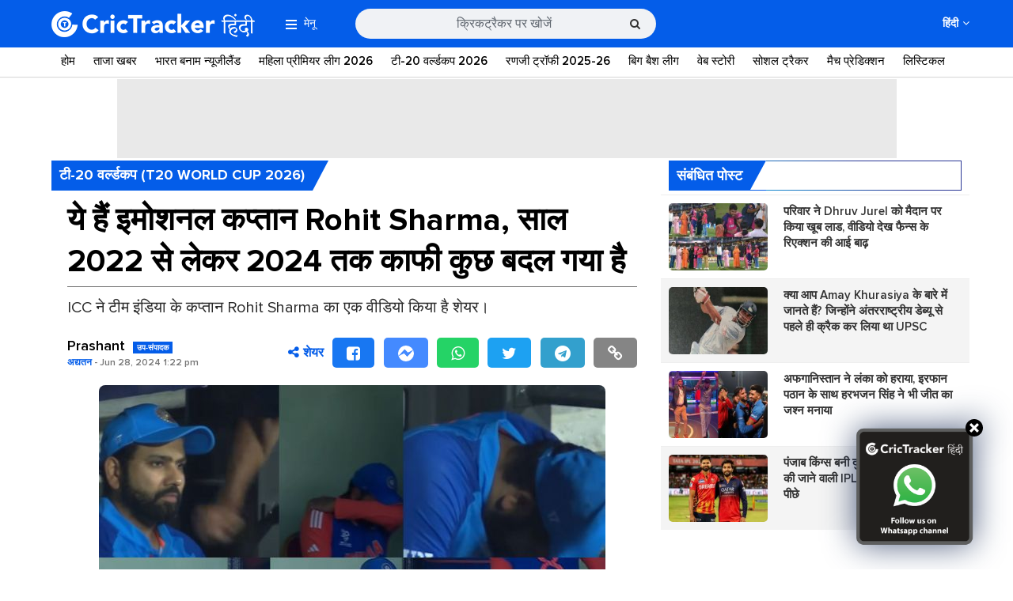

--- FILE ---
content_type: text/html; charset=utf-8
request_url: https://www.google.com/recaptcha/api2/aframe
body_size: 265
content:
<!DOCTYPE HTML><html><head><meta http-equiv="content-type" content="text/html; charset=UTF-8"></head><body><script nonce="eylsO2fHbI8M0V9ouUzPug">/** Anti-fraud and anti-abuse applications only. See google.com/recaptcha */ try{var clients={'sodar':'https://pagead2.googlesyndication.com/pagead/sodar?'};window.addEventListener("message",function(a){try{if(a.source===window.parent){var b=JSON.parse(a.data);var c=clients[b['id']];if(c){var d=document.createElement('img');d.src=c+b['params']+'&rc='+(localStorage.getItem("rc::a")?sessionStorage.getItem("rc::b"):"");window.document.body.appendChild(d);sessionStorage.setItem("rc::e",parseInt(sessionStorage.getItem("rc::e")||0)+1);localStorage.setItem("rc::h",'1769288263133');}}}catch(b){}});window.parent.postMessage("_grecaptcha_ready", "*");}catch(b){}</script></body></html>

--- FILE ---
content_type: text/css
request_url: https://hindi.crictracker.com/wp-content/themes/crictracker/css/global.css?ver=5.31.28
body_size: 26704
content:
 .customize-support header,
.customize-support .site-menu,
.customize-support .site-menu-overlay{top:32px}
body{background:#fff;font-family:'Proxima Nova';font-weight:400;overflow-x:hidden;margin:0;}
@font-face{font-family:"Flaticon";src:url("../fonts/Flaticon.eot");src:url("../fonts/Flaticon.eot?#iefix") format("embedded-opentype"), url("../fonts/Flaticon.woff") format("woff"), url("../fonts/Flaticon.ttf") format("truetype"), url("../fonts/Flaticon.svg#Flaticon") format("svg");font-weight:normal;font-style:normal;font-display: swap;}
@font-face{font-family:'icomoon';src:url('../fonts/icomoon.eot?udpq2r');src:url('../fonts/icomoon.eot?udpq2r#iefix') format('embedded-opentype'),
               url('../fonts/icomoon.ttf?udpq2r') format('truetype'),
               url('../fonts/icomoon.woff?udpq2r') format('woff'),
               url('../fonts/icomoon.svg?udpq2r#icomoon') format('svg');font-weight:normal;font-style:normal;font-display: swap;}
@font-face{font-family:'Proxima Nova';src:url('../fonts/ProximaNova-Regular.eot');src:url('../fonts/ProximaNova-Regular.eot?#iefix') format('embedded-opentype'),
               url('../fonts/ProximaNova-Regular.woff2') format('woff2'),
               url('../fonts/ProximaNova-Regular.woff') format('woff'),
               url('../fonts/ProximaNova-Regular.ttf') format('truetype'),
               url('../fonts/ProximaNova-Regular.svg#ProximaNova-Regular') format('svg');font-weight:normal;font-style:normal;font-display: swap;}
@font-face{font-family:'Proxima Nova';src:url('../fonts/ProximaNova-Bold.eot');src:url('../fonts/ProximaNova-Bold.eot?#iefix') format('embedded-opentype'),
               url('../fonts/ProximaNova-Bold.woff2') format('woff2'),
               url('../fonts/ProximaNova-Bold.woff') format('woff'),
               url('../fonts/ProximaNova-Bold.ttf') format('truetype'),
               url('../fonts/ProximaNova-Bold.svg#ProximaNova-Bold') format('svg');font-weight:bold;font-style:normal;font-display: swap;}
@font-face{font-family:'Proxima Nova';src:url('../fonts/ProximaNova-Light.eot');src:url('../fonts/ProximaNova-Light.eot?#iefix') format('embedded-opentype'),
               url('../fonts/ProximaNova-Light.woff2') format('woff2'),
               url('../fonts/ProximaNova-Light.woff') format('woff'),
               url('../fonts/ProximaNova-Light.ttf') format('truetype'),
               url('../fonts/ProximaNova-Light.svg#ProximaNova-Light') format('svg');font-weight:300;font-style:normal;font-display: swap;}
@font-face{font-family:'Proxima Nova';src:url('../fonts/ProximaNova-Semibold.eot');src:url('../fonts/ProximaNova-Semibold.eot?#iefix') format('embedded-opentype'),
               url('../fonts/ProximaNova-Semibold.woff2') format('woff2'),
               url('../fonts/ProximaNova-Semibold.woff') format('woff'),
               url('../fonts/ProximaNova-Semibold.ttf') format('truetype'),
               url('../fonts/ProximaNova-Semibold.svg#ProximaNova-Semibold') format('svg');font-weight:600;font-style:normal;font-display: swap;}
@font-face{font-family:'Proxima Nova';src:url('../fonts/ProximaNovaT-Thin.eot');src:url('../fonts/ProximaNovaT-Thin.eot?#iefix') format('embedded-opentype'),
               url('../fonts/ProximaNovaT-Thin.woff2') format('woff2'),
               url('../fonts/ProximaNovaT-Thin.woff') format('woff'),
               url('../fonts/ProximaNovaT-Thin.ttf') format('truetype'),
               url('../fonts/ProximaNovaT-Thin.svg#ProximaNovaT-Thin') format('svg');font-weight:100;font-style:normal;font-display: swap;}
html {overflow-x: hidden;}
article, aside, details, figcaption, figure, footer, header, hgroup, nav, section{display:block;}
audio, canvas, video{display:inline;zoom:1;}
audio:not([controls]){display:none;height:0;}
[hidden]{display:none;}
img::selection, img::-moz-selection{background:transparent;}
img,a img{border:0;-ms-interpolation-mode:bicubic}
img{vertical-align:middle;max-width:100%}
svg:not(:root){overflow:hidden}
embed,iframe,object{max-width:100%}
ol,ul,nav ul,nav ol{list-style:none;list-style-image:none}
ul,ol{margin:0 ;padding:0}
ul{list-style:none}
ol{list-style:decimal}
ul ul,ol ol,ul ol,ol ul{margin:0;padding:0}
dt{font-weight:700}
dd{margin:0 1.5em 1.5em}
a{color:#045de9;outline:none;}
figure,h1,h2,h3,h4,h5,h6,h7,p{margin:0}
h1,h2,h3,h4,h5,h6,h7{font-weight:700}
a:hover,a:focus,a:active{color:#0451ca;text-decoration:none;outline:none}
a:active,a:hover{outline:none!important}
.relative{position:relative}
.ellipsis{text-overflow:ellipsis;white-space:nowrap;overflow:hidden}
.txt-blue{color:#045de9;}
.txt000{color:#000}
.txt666{color:#666}
.text-capitalize{text-transform:capitalize!important}
.fnt-size10px{font-size:10px;line-height:10px}
.fnt-size12px{font-size:12px;line-height:12px}
.fnt-size14px{font-size:14px;line-height:14px}
.fnt-size16px{font-size:16px;line-height:16px}
.fnt-size18px{font-size:18px;line-height:18px}
.fnt-size20px{font-size:20px;line-height:20px}
.fnt-size22px{font-size:22px;line-height:22px}
.fnt-size24px{font-size:24px;line-height:24px}
.fnt-size26px{font-size:26px;line-height:26px}
.addmarginB5{margin-bottom:5px}
.addmarginB10{margin-bottom:10px}
.addmarginB15{margin-bottom:15px}
.addmarginB20{margin-bottom:20px!important}
.addmarginB25{margin-bottom:25px!important}
.addmarginB30{margin-bottom:30px!important}
.addmarginT5{margin-top:5px}
.addmarginT10{margin-top:10px}
.addmarginT15{margin-top:15px}
.addmarginT20{margin-top:20px}
.addmarginT25{margin-top:25px}
.addmarginT30{margin-top:30px}
.addmarginL5{margin-left:5px}
.addmarginL10{margin-left:10px}
.addmarginL15{margin-left:15px}
.addmarginL20{margin-left:20px}
.addmarginL25{margin-left:25px}
.addmarginL30{margin-left:30px}
.addmarginR5{margin-right:5px}
.addmarginR10{margin-right:10px}
.addmarginR15{margin-right:15px}
.addmarginR20{margin-right:20px}
.addmarginR25{margin-right:25px}
.addmarginR30{margin-right:30px}
.addpaddingT5{padding-top:5px}
.addpaddingT10{padding-top:10px}
.addpaddingT15{padding-top:15px}
.addpaddingT20{padding-top:20px}
.addpaddingT25{padding-top:25px}
.addpaddingT30{padding-top:30px}
.addpaddingB5{padding-bottom:5px}
.addpaddingB10{padding-bottom:10px}
.addpaddingB15{padding-bottom:15px}
.addpaddingB20{padding-bottom:20px}
.addpaddingB25{padding-bottom:25px}
.addpaddingB30{padding-bottom:30px}
.addpaddingL5{padding-left:5px}
.addpaddingL10{padding-left:10px}
.addpaddingL15{padding-left:15px}
.addpaddingL20{padding-left:20px}
.addpaddingL25{padding-left:25px}
.addpaddingL30{padding-left:30px}
.addpaddingR5{padding-right:5px}
.addpaddingR10{padding-right:10px}
.addpaddingR15{padding-right:15px}
.addpaddingR20{padding-right:20px}
.addpaddingR25{padding-right:25px}
.addpaddingR30{padding-right:30px}
.padding5px{padding:5px}
.padding10px{padding:10px}
.padding15px{padding:15px}
.padding20px{padding:20px}
.padding25px{padding:25px}
.padding30px{padding:30px}
.remMarginT{margin-top:0!important}
.remMarginB{margin-bottom:0!important}
.remMarginL{margin-left:0!important}
.remMarginR{margin-right:0!important}
.contnetCntr{padding:40px 0 100px}
.sprite{background:url(../images/sprite.png) no-repeat left top}
:-moz-selection,::selection{background:#303030 !important;text-shadow:none;color:#fff}
.text-white{color:#fff}
.text-green{color:#00a53c}
@font-face {
    font-family: 'ct-icons';
    src:  url('../fonts/ct-icons.eot?3um718');
    src:  url('../fonts/ct-icons.eot?3um718#iefix') format('embedded-opentype'),
        url('../fonts/ct-icons.ttf?3um718') format('truetype'),
        url('../fonts/ct-icons.woff?3um718') format('woff'),
        url('../fonts/ct-icons.svg?3um718#ct-icons') format('svg');
    font-weight: normal;
    font-style: normal;
    font-display: swap;
}

[class^="css-"], [class*=" css-"] ,
[class^="flaticon-"], [class*=" flaticon-"]{font-family:'ct-icons' !important;speak:none;font-style:normal;font-weight:normal;font-variant:normal;text-transform:none;line-height:1;-webkit-font-smoothing:antialiased;-moz-osx-font-smoothing:grayscale;}
.css-predictions:before,
.css-match-predictions:before{content:"\e903";}
.css-analysis:before,.css-cricket-analysis:before{content:"\e900";}
.css-ipl-2018-live:before {
    content: "\e95b";
}
.css-t20-blast:before {
    content: "\e939";
}
.css-article:before{content:"\e901";}
.css-articles:before{content:"\e902";}
.css-competition:before{content:"\e903";}
.css-cricket-appeal:before{content:"\e904";}
.css-cricket-in-pics:before{content:"\e906";}
.css-critics:before{content:"\e907";}
.css-under-19:before,
.css-domestic:before{content:"\e908";}
.css-editor-s-pick:before{content:"\e909";}
.css-facts:before,
.css-cricket-facts:before{content:"\e90a";}
.css-featured:before{content:"\e90b";}
.css-helmet:before{content:"\e90c";}
.css-home:before{content:"\e90d";}
.css-crictoon:before,
.css-memes:before,
.css-trolls:before,
.css-cricket-humour:before,
.css-cricket-humor:before{content:"\e90e";}
.css-info-graphics:before{content:"\e910";}
.css-interviews:before{content:"\e911";}
.css-ipl:before{content:"\e912";}
.css-live-feeds:before,
.css-news:before,.css-cricket-news:before{content:"\e913";}
.css-on-this-day:before{content:"\e914";}
.css-opinion:before{content:"\e915";}
.css-cricket-quiz:before,
.css-poll:before{content:"\e917";}
.css-press-release:before{content:"\e918";}
.css-previews:before{content:"\e919";}
.css-records:before{content:"\e91a";}
.css-reviews:before{content:"\e91b";}
.css-social-tracker:before,.css-social-tracker-cricket:before{content:"\e91c";}
.css-specials:before{content:"\e91d";}
.css-sponsored:before{content:"\e91e";}
.css-stats-mania:before,.css-cricket-stats-mania:before,
.css-stats:before{content:"\e91f";}
.css-strategic-time-out:before{content:"\e920";}
.css-t20:before,
.css-scores-fixture:before{content:"\e921";}
.css-top-5:before,
.css-top-10:before{content:"\e922";}
.css-trending:before{content:"\e923";}
.css-trophy:before{content:"\e924";}
.css-twitter-reaction:before{content:"\e925";}
.css-user:before{content:"\e926";}flaticon-user-edit
.css-wifi:before{content:"\e928";}
.css-world-t20:before,
.css-world-cup-2015:before{content:"\e929";}
.flaticon-video-camera:before,
.css-videos:before,.css-cricket-videos:before{content:"\e927";}
.external-link-icon:before{content:"\e92a";}
.flaticon-author-sign:before{content:"\e92b";}
.flaticon-series:before{content:"\e92c";}
.flaticon-thumb-up:before{content:"\e92d";}
.flaticon-wifi-signal-internet:before{content:"\e92e";}
.flaticon-live-scores:before,
.css-ind-vs-eng-live:before,
.css-t20-world-cup-live:before,
.css-yupp-tv:before{content:"\e92f";}
.flaticon-points-table:before{content:"\e930";}
.css-infographics:before{content:"\e934";}
.css-champions-trophy:before,.css-hero-nidahas-trophy-live:before{content:"\e92c";}
.css-twitter-reactions:before,.css-twitter-reactions-cricket:before{content:"\e925";}
.css-rankings:before{content:"\e932";}
.css-cricket-stats:before{content:"\e931";}
.css-australia:before,
.css-bangladesh:before,
.css-england:before,
.css-india:before,
.css-new-zealand:before,
.css-pakistan:before,
.css-south-africa:before,
.css-sri-lanka:before,
.css-west-indies:before,
.css-afghanistan:before,
.css-zimbabwe:before{content:"\e90f";}
.css-associates:before{content:"\e916";}
.css-all-star-league:before,
.css-bbl:before,
.css-llc:before,
.css-ind-v-eng:before,
.css-abu-dhabi-t10:before,
.css-ipl-auction:before,
.css-ind-v-wi:before,
.css-sa-vs-pak:before,
.css-bpl:before,
.css-ind-v-ban:before,
.css-cpl:before,
.css-t10-league:before,
.css-taipei-t10:before,
.css-ipl:before,
.css-kpl:before,
.css-mysuru-warriors:before,
.css-mcl:before,
.css-psl:before,
.css-ind-vs-nz:before,
.css-ipl11:before,
.css-sa-v-ind:before,
.css-ban-v-sl:before,
.css-t20i:before,
.css-tnpl:before,
.css-gt20:before,
.css-cpl-teams:before,
.css-ashes:before,
.css-teams:before, .css-ipl-teams:before, .css-lpl::before{content:"\e905";}
.css-cricket-in-2021:before{content: "\e914";}
.css-upcoming-cricket-schedule {font: normal normal normal 16px/1 FontAwesome !important;}
.css-upcoming-cricket-schedule::before {content: "\f073" !important;}
.fb-comments.fb_iframe_widget{background:#fff;margin:0 0 20px;}
.custom-checkbox [type="checkbox"]:not(:checked),
.custom-checkbox [type="checkbox"]:checked{position:absolute;left:-9999px;}
.custom-checkbox [type="checkbox"]:not(:checked) + label,
.custom-checkbox [type="checkbox"]:checked + label{position:relative;padding-left:24px;margin:0;padding-top:2px;cursor:pointer;font-weight:300;color:#000;font-size:14px;}
.custom-checkbox [type="checkbox"]:not(:checked) + label:before,
.custom-checkbox [type="checkbox"]:checked + label:before{content:'';position:absolute;left:0;top:3px;width:20px;height:20px;border:1px solid #000;border-radius:3px;background:#fff;box-shadow:inset 0 2px 3px rgba(251,251,251,.5)}
.custom-checkbox [type="checkbox"]:not(:checked) + label:after,
.custom-checkbox [type="checkbox"]:checked + label:after{content:'';width:16px;height:16px;background:url('../images/check-box.png') no-repeat center;position:absolute;top:6px;left:2px;transition:all .1s;background-repeat:no-repeat;}
.custom-checkbox [type="checkbox"]:not(:checked) + label:after{opacity:0;transform:scale(0);}
.custom-checkbox [type="checkbox"]:checked + label:after{opacity:1;transform:scale(1);}
.custom-checkbox [type="checkbox"]:disabled:not(:checked) + label:before,
.custom-checkbox [type="checkbox"]:disabled:checked + label:before{box-shadow:none;border-color:#bbb;background-color:#ddd;}
.custom-checkbox [type="checkbox"]:disabled:checked + label:after{color:#999;}
.custom-checkbox [type="checkbox"]:disabled + label{color:#aaa;}
.custom-checkbox [type="checkbox"]:checked:focus + label:before,
.custom-checkbox [type="checkbox"]:not(:checked):focus + label:before{border:1px solid #fff;}
.custom-checkbox label:hover:before{border:1px solid #fff!important;}
.custom-radio{margin:0;}
.custom-radio input[type="radio"]{position:absolute;opacity:0;-moz-opacity:0;-webkit-opacity:0;-o-opacity:0;}
.custom-radio input[type="radio"] + label{position:relative;padding:0 0 0 25px;font-size:16px;line-height:25px;margin:0 0 10px 0;}
.custom-radio input[type="radio"] + label:before{content:"";display:block;position:absolute;top:2px;height:20px;width:20px;background:white;border:2px solid #0077ef;-webkit-border-radius:100%;-moz-border-radius:100%;-o-border-radius:100%;left:0;}
.custom-radio input[type="radio"]:checked + label:after{background:#0077ef; background-image: linear-gradient(30deg,#09C6F9,#293695 70%,#293695); background-image: -webkit-linear-gradient(30deg,#09C6F9,#293695 70%,#293695);width:9px;height:9px;content:'';display:inline-block;position:absolute;left:6px;top:7px;border-radius:100%;}
.custom-radio input[type="radio"]{display:none;}
.custom-radio input[type="radio"] + label{font-size:14px;text-transform:uppercase;color:#000000;cursor:pointer;}
.custom-radio input[type="radio"] + label span{display:inline-block;width:8px;height:8px;margin:-1px 4px 0 0;vertical-align:middle;cursor:pointer;-moz-border-radius:50%;border-radius:50%;}
.custom-radio input[type="radio"] + label span{background-color:#c4c4c4;border:4px solid #c4c4c4;}
.custom-radio input[type="radio"]:checked + label span{background-color:#611906;}
header{background:#045DE9; height:60px;width:100%;vertical-align:middle; }
header .logo{line-height:60px;float:left}
header .logo img {height: auto;}
.search-row {
    position: relative;
}
header .ct-search {
    float: left;
    margin-left: 35px;
    width: 380px;
    padding: 11px 0;
    position: relative;    
}
header .ct-search .form-control {
    height: 38px;
    border: 0;
    padding-left: 12px;
    color: #606770;
    font-size: 16px;
    background: #f0f2f5;
    border-radius: 50px;
    text-align: center;
}
header .ct-search .search_form {
    position: relative;
}
header .ct-search .search_form button {
    position: absolute;
    top: 0;
    right: 0;
    padding: 10px 20px;
    background: transparent;
    border: none;
    border-radius: 30px;
    cursor: pointer;
    z-index: 1;
}
header .ct-search .search_form .form-control:focus ~ .live-search-box {
    visibility: visible;
    opacity: 1;
}
header .ct-search .search_form .form-control:focus::placeholder {
    color: transparent;
}
header .ct-search .search_form button:focus {
    outline: none;
    border: none;
}
header .ct-search .form-control::placeholder {
    color: #606770;
}
header .ct-search .searchBtn{position:absolute;right:10px;top:20px;border:0;background:transparent;border-radius:0;font-size:18px}
header .top-menu {float: right; padding: 0; height: 56px;  overflow: hidden;  margin-top: 2px;}
header .top-menu ul{padding:0}
header .top-menu ul li{display:inline-block;vertical-align:middle;padding:0}
header .top-menu iframe {max-height:60px;}
header .top-menu ul li.new-link{position:relative;height:60px;}
header .top-menu ul li.new-link a{width:141px;padding:0;}
header .top-menu ul li.new-link a img{position:absolute;width:140px;left:50%;top:50%;transform:translate(-50%, -50%);}
header .top-menu ul li.new-link a:hover{background:transparent;}
header .top-menu ul li:after{content:'|';display:inline-block;vertical-align:middle;color:#fff;font-size:15px;font-family:'ProximaSemiBold';width:5px;text-align:center}
header .top-menu ul li:last-child:after{display:none}
header .top-menu ul li a{color:#fff;font-size:14px;text-transform:uppercase;line-height:16px;display:inline-block;padding:21px 15px;}
header .top-menu ul li a i{margin-right:5px;font-size:16px}
header .top-menu ul li a:hover,
header a#showSideMenu:hover{background: #074fbf;-webkit-transition:background-color 1000ms linear;-moz-transition:background-color 500ms linear;-o-transition:background-color 500ms linear;-ms-transition:background-color 500ms linear;transition:background-color 500ms linear;}
.ct-menu{background:#fff;width:100%;height:37px;box-shadow:0 2px 5px 0 rgba(0,0,0,.26);-webkit-box-shadow:0 1px 1px 0 rgba(1,1,1,0.15);-moz-box-shadow:0 1px 1px 0 rgba(1,1,1,0.15);box-shadow:0 1px 1px 0 rgba(1,1,1,0.15);position:relative;}
.ct-menu ul { margin: 0 !important;}
.ct-menu nav ul li{display:inline-block;vertical-align:middle;padding:0 7px;}
.ct-menu nav ul li a{font-size:15px;line-height:35px;color:#000;font-weight:520;display:block; border-bottom:2px solid transparent; -webkit-transition:border 1s ease;-moz-transition:border 1s ease;-o-transition:border 1s ease;-ms-transition:border 1s ease;transition:border 1s ease;}
.ct-menu nav ul li a i{margin-right:5px;font-size:16px;font-family:Flaticon;font-style:normal;}
.ct-menu nav ul li a:hover{border-bottom:2px solid #045DE9;}
.partners-top{background:#f2f2f2;padding:20px 0;text-align:center}
.partners-top.no-partners-top{padding:0}
.partners-top .partner-top-list{display:inline-block;text-align:center}
.partners-top .partner-top-list li{display:inline-block;margin-right:30px;font-size:16px}
.partners-top .partner-top-list li:last-child{margin-right:0}
.article-section .left-block{float:left;width:33.3333333336%}
.article-section .left-block .series-widget{background:#182633}
footer .fsocial p.developer-tag{float:right;font-size:13px;line-height:20px;margin:6px 0 0;}
footer .fsocial p.developer-tag a{display:inline-block;margin-left:2px}
ul.post-tags {
    margin: 0;
    padding: 0;
    display: inline-block;
}
ul.post-tags li{
    display:inline-block;
    margin-right:7px;
    color:#767676;
    font-size:12px;
    font-family:'Proxima Nova';
    transition:all 0.2s ease-in-out;
    -moz-transition:all 0.2s ease-in-out;
    -webkit-transition:all 0.2s ease-in-out;
    -o-transition:all 0.2s ease-in-out;
    font-weight: 600;
}
ul.post-tags li i{color:#767676; margin-right:9px;}
ul.post-tags li a{display:inline-block;text-decoration:none;transition:all 0.2s ease-in-out;-moz-transition:all 0.2s ease-in-out;-webkit-transition:all 0.2s ease-in-out;-o-transition:all 0.2s ease-in-out; color:#767676;}
ul.post-tags li a:hover{color:#045de9;}
ul.post-tags li:last-child{margin-right:0;}
.online-presentaion .last-updated{color: #fff;position: absolute;right: 0;bottom: -20px;}
.online-presentaion .container{position: relative;}
.standard-post{transition:all 0.2s ease-in-out;-moz-transition:all 0.2s ease-in-out;-webkit-transition:all 0.2s ease-in-out;-o-transition:all 0.2s ease-in-out;}
.standard-post .post-content{padding-top:15px;}
.standard-post .post-content h2{color:#333333;font-size:13px;font-family:'Proxima Nova';font-weight:700;line-height:20px;margin:0 0 10px;}
.standard-post .post-content h2 a{display:inline-block;text-decoration:none;transition:all 0.2s ease-in-out;-moz-transition:all 0.2s ease-in-out;-webkit-transition:all 0.2s ease-in-out;-o-transition:all 0.2s ease-in-out;color:#333333;}
.standard-post .post-content h2 a:hover{color:#2b82d8;}
.image-post{position:relative;}
.image-post .hover-box{position:static;width:100%;height:auto;bottom:0;left:0;text-align:center;display:block;}
.image-post .hover-box .inner-hover {
    position: relative;
    bottom: 0;
    left: 0;
    width: 100%;
    padding: 0;
    text-align: left;
    margin-top: 0;
}
.image-post .hover-box a.category-post {
    position: absolute;
    bottom: inherit;
    left: inherit;
    top: -32px;
    height: 22px;
}
.image-post .hover-box h2,
.image-post .hover-box .image-post-title{
    color:#333333;
    font-size:13px;
    font-family:'Proxima Nova';
    font-weight:700;
    line-height:20px;
    margin:0 0 10px;
    font-size:18px;
    line-height:22px;
    margin-bottom:7px;
    margin-top:10px;
    min-height: 67px;
    overflow:hidden;
}
.image-post .hover-box h2 a, .image-post .hover-box .image-post-title a {
    display: inline-block;
    text-decoration: none;
    transition: all .2s ease-in-out;
    -moz-transition: all .2s ease-in-out;
    -webkit-transition: all .2s ease-in-out;
    -o-transition: all .2s ease-in-out;
    color: #333;
    overflow: hidden;
    display: -webkit-box;
    -webkit-box-orient: vertical;
    -webkit-line-clamp: 3;
    height: 100%;
}
.image-post .hover-box h2 a:hover,.image-post .hover-box .image-post-title a:hover{color:#045DE9; }
.image-post .hover-box ul.post-tags li a:hover{color:#2b82d8;}
.image-post div.post-content{padding:16px 16px 0;}
.image-post div.post-content p{margin-bottom:3px;}
.image-post div.post-content p a{display:inline-block;text-decoration:none;transition:all 0.2s ease-in-out;-moz-transition:all 0.2s ease-in-out;-webkit-transition:all 0.2s ease-in-out;-o-transition:all 0.2s ease-in-out;color:#2b82d8;text-decoration:underline;}
.image-post div.post-content p a:hover{opacity:0.7;}
.image-post div.post-content > a{margin-top:12px;}
ul.list-posts{margin:0;padding:0;}
ul.list-posts>li {
    list-style: none;
    padding-bottom: 5px;
    margin-bottom: 5px;
    border-bottom: 0;
    overflow: hidden;
    border-top: 1px solid #eee;
    padding-top: 10px;
}
.news-container.list-post-alternate{padding-bottom:0}
.news-container.list-post-alternate ul.list-posts > li{margin:0 -10px;padding:10px;}
.news-container.list-post-alternate ul.list-posts > li:nth-child(even){background:#f4f4f4;}
ul.list-posts > li .img{width:125px;margin-right:20px;float:left;position:relative;}
ul.list-posts > li .img .category-post{position:absolute;bottom:0;left:0;}
ul.list-posts > li .post-content > a{display:inline-block;text-decoration:none;transition:all 0.2s ease-in-out;-moz-transition:all 0.2s ease-in-out;-webkit-transition:all 0.2s ease-in-out;-o-transition:all 0.2s ease-in-out;display:block;color:#999999;font-size:12px;font-family:'Proxima Nova';font-style:italic;margin:0;line-height:16px;margin-top:-2px;}
ul.list-posts > li .post-content > a:hover{opacity:0.7;}

ul.list-posts > li .post-content h2{color:#333333;font-family:'Proxima Nova';font-weight:600;line-height:20px;margin:0 0 10px;font-size:15px;min-height: 64px;overflow:hidden;margin-bottom:7px;}
ul.list-posts > li .post-content h2 > a {
    overflow: hidden;
    display: -webkit-box !important;
    -webkit-box-orient: vertical;
    -webkit-line-clamp: 4;
    height: 100%;
}
ul.list-posts > li .post-content h2 a{display:inline-block;text-decoration:none;transition:all 0.2s ease-in-out;-moz-transition:all 0.2s ease-in-out;-webkit-transition:all 0.2s ease-in-out;-o-transition:all 0.2s ease-in-out;color:#333333;}
ul.list-posts > li .post-content h2 a:hover{color:#045DE9;}
ul.list-posts > li .post-content .post-content-title, ul.list-posts > li .post-content .post-title{
    color:#333333;
    font-family:'Proxima Nova';
    font-weight:600;
    line-height:20px;
    margin:0 0 10px;
    font-size:15px;
    min-height:64px;
    overflow:hidden;
    margin-bottom:7px;
}
ul.list-posts > li .post-content .post-content-title a{    
    text-decoration: none;
    transition: all .2s ease-in-out;
    -moz-transition: all .2s ease-in-out;
    -webkit-transition: all .2s ease-in-out;
    -o-transition: all .2s ease-in-out;
    color: #333;
    overflow: hidden;
    display: -webkit-box;
    -webkit-box-orient: vertical;
    -webkit-line-clamp: 3;
    height: 100%;
}
ul.list-posts > li .post-content .post-content-title a:hover, 
.series-container ul.list-posts > li .post-content .post-title a:hover {
    color: #045de9;
}
.sidebar .tab-posts-widget ul.nav-tabs{text-align:center;border:none;border-bottom:0;background:#222;}
.sidebar .tab-posts-widget ul.nav-tabs li{float:left;width:33.333333333333%;border:none;margin:0;padding-left:0}
.sidebar .tab-posts-widget ul.nav-tabs li a{display:inline-block;text-decoration:none;transition:all 0.2s ease-in-out;-moz-transition:all 0.2s ease-in-out;-webkit-transition:all 0.2s ease-in-out;-o-transition:all 0.2s ease-in-out;display:block;padding:11px 3px;background:#222222;-webkit-border-radius:0px;-moz-border-radius:0px;-o-border-radius:0px;border-radius:0px;color:#ffffff;font-size:12px;font-family:'Proxima Nova';text-transform:uppercase;font-weight:700;border:0;margin:0;position:relative;}
.sidebar .tab-posts-widget ul.nav-tabs li.active a:after{width:0;display:inline-block;content:'';height:0;border-top:39px solid #045DE9;border-right:20px solid #222222;position:absolute;top:0;right:0;}
.sidebar .tab-posts-widget ul.nav-tabs li a:hover{background:#045DE9;}
.sidebar .tab-posts-widget ul.nav-tabs li:first-child{padding-left:0;}
.sidebar .tab-posts-widget ul.nav-tabs li.active a{border:none;background:#045DE9;}
.sidebar .tab-posts-widget .tab-pane{padding:20px 0 0;background:#28292b;}
.sidebar .tab-posts-widget .tab-pane ul.list-posts > li{padding:15px;margin:0;}
.sidebar .tab-posts-widget .tab-pane ul.list-posts > li img{float:left;margin-right:15px;}
.sidebar .tab-posts-widget .tab-pane ul.list-posts > li .image-post img{max-width:100%;float:none;margin:0;}
.sidebar .tab-posts-widget .tab-pane ul.list-posts > li a{color:#fff}
.sidebar .tab-posts-widget .tab-pane ul.list-posts > li a > p {overflow: hidden; display: -webkit-box; -webkit-box-orient: vertical; -webkit-line-clamp: 3; height: 100%;}
.sidebar .tab-posts-widget .tab-pane ul.list-posts > li:nth-child(even){background:#414143;}
.sidebar .tags-widget ul.tag-list{margin:0;padding:0;}
.sidebar .tags-widget ul.tag-list li{display:inline-block;margin-right:2px;margin-bottom:5px;}
.sidebar .tags-widget ul.tag-list li a{display:inline-block;text-decoration:none;transition:all 0.2s ease-in-out;-moz-transition:all 0.2s ease-in-out;-webkit-transition:all 0.2s ease-in-out;-o-transition:all 0.2s ease-in-out;color:#999999;font-size:12px;font-family:'Proxima Nova';padding:6px 9px;border:1px solid #f0f0f0;-webkit-border-radius:3px;-moz-border-radius:3px;-o-border-radius:3px;border-radius:3px;}
.sidebar .tags-widget ul.tag-list li a:hover{border:1px solid #333333;background:#333333;color:#ffffff;}
.widget.sidebar .tab-posts-widget .tab-pane{padding:0}
.category-post{display:inline-block;text-decoration:none;transition:all 0.2s ease-in-out;-moz-transition:all 0.2s ease-in-out;-webkit-transition:all 0.2s ease-in-out;-o-transition:all 0.2s ease-in-out;color:#ffffff;font-size:11px;line-height:14px;font-family:'Proxima Nova';font-weight:700;text-transform:uppercase;padding:5px 10px 3px;background:#045de9;border-radius:0;}
.category-post.travel{background:#f58021;}
.category-post.sport{background:#4c60f6;}
.category-post.world{background:#09C6F9; }
.category-post.fashion{background:#09C6F9; }
.category-post.tech{background:#74b430;}
.category-post.food{background:#32b47b;}
.category-post.video{background:#d6ac1b;}
.icon-blue-box{background:#0077ef;-webkit-border-radius:3px;-moz-border-radius:3px;-o-border-radius:3px;border-radius:3px;width:30px;height:30px;display:inline-block;vertical-align:middle;line-height:30px;text-align:center;color:#fff;font-size:20px;     background-image: linear-gradient(30deg,#09C6F9,#293695 70%,#293695);
               background-image: -webkit-linear-gradient(30deg,#09C6F9,#293695 70%,#293695);}
.icon-blue-box:before{line-height:30px}
.featured-section{background:#fff;padding:30px 0}
.sidebar .widget-container.widget_text{margin:0 0 20px;}
.sidebar .cnwidget.cnvw.cnheader-small{width:100%!important}
.series-container {
    background: #fff;
    padding: 0 0 10px;
    margin: 0;
    position: relative;
}
.series-container .corner-title {
    margin-bottom: 5px;
    overflow: hidden;
    position: relative;
    display: block;
}
.series-container .corner-title::before {
    content: "";
    width: 100%;
    height: 100%;
    background: transparent;
    display: block;
    position: absolute;
    border: 1px solid;
    border-image-slice: 1;
    border-width: 1px;
    border-image-source: linear-gradient(30deg,#09C6F9,#293695 70%,#293695);
}
.series-container .corner-title h4{color:#f0f4fd;padding:7px 10px;font-size:20px;line-height:20px;margin:0;}
.series-container .corner-title .series-container-title {
    color: #f0f4fd;
    font-size: 18px;
    line-height: 20px;
    margin: 0;
    font-weight: 700;
    padding: 9px 30px 9px 10px;
    display: inline-block;
    position: relative;
    background: #045DE9;
}
.series-container .corner-title .series-container-title::before {
    width: 0;
    display: inline-block;
    content: '';
    height: 0;
    border-top: 37px solid #045DE9;
    border-right: 20px solid #fff;
    position: absolute;
    top: 0;
    right: 0;
}
.series-container .corner-title .series-container-title a{color: #fff;}
.series-container ul.list-posts{margin: 0;}
.series-container ul.list-posts > li {
    border-bottom: 0;
    padding: 10px 0;
    margin: 0;
}
.series-container ul.list-posts > li:nth-child(even){background:#1d2937}

.series-container ul.list-posts > li .post-content h2{font-weight:400}
.series-container ul.list-posts > li .post-content .post-title a{
    color: #333;
    overflow: hidden;
    display: -webkit-box;
    -webkit-box-orient: vertical;
    -webkit-line-clamp: 3;
    height: 100%;
}
.series-container ul.list-posts > li .post-content h2 a{color:#fff;}
.series-container .image-post{margin-bottom:10px;}
.series-container .image-post div.post-content{padding:0}
.series-container .btn {
    display: block;
    text-align: center;
    text-transform: uppercase;
    color: #045de9;
    border: none;
    background: 0 0;
    font-weight: 600;
    padding: 12px 20px;
    font-size: 14px;
    position: relative;
}
.series-container .btn::before, .series-container .btn::after {
    content: "";
    width: 30%;
    height: 1px;
    position: absolute;
    top: 50%;
    left: 0;
    background-image: linear-gradient(30deg,#09C6F9,#293695 70%,#293695);
    background-image: -webkit-linear-gradient(30deg,#09C6F9,#293695 70%,#293695);
}
.series-container .btn::after {
    right: 0;
    left: auto;
}

.news-container {
    background: #fff;
    padding: 0 0 10px;
    margin: 0;
    position: relative;
}
.news-container .corner-title {
    margin: 0 0 5px;
    overflow: hidden;
    display: block;
    position: relative;
}
.news-container .corner-title::before {
    content: "";
    width: 100%;
    height: 100%;
    background: transparent;
    display: block;
    position: absolute;
    border: 1px solid;
    border-image-slice: 1;
    border-width: 1px;
    border-image-source: linear-gradient(30deg,#09C6F9,#293695 70%,#293695);
}
.live-search-box {
    background: #fff;
    width: 100%;
    left: 0;
    z-index: 99999;
    position: absolute;
    -webkit-box-shadow: 0 0 10px 0 rgba(0,0,0,.1);
    -moz-box-shadow: 0 0 10px 0 rgba(0,0,0,.1);
    box-shadow: 0 0 10px 0 rgba(0,0,0,.1);
    left: 0;
    top: 39px;
    -webkit-border-radius: 10px;
    -moz-border-radius: 10px;
    border-radius: 10px;
    padding: 10px 0;
    transition: 0.2s;
    visibility: hidden;
    opacity: 0;
}
.live-search-box ul>li {
    padding: 8px 20px;
    border-bottom: 1px solid #f0f2f5;
}
.live-search-box ul>li>a {
    color: #333;
    font-weight: 400;
    font-size: 14px;
}
.live-search-box ul>li>a .badge {
    background: #09c6f9;
    padding: 2px 5px;
    font-size: 12px;
    color: #fff;
    margin-left: 5px;
}
.live-search-box ul>li:last-child {
    border-bottom: none;
}
.live-search-box ul>li.link-tile {
    font-size: 14px;
    padding-left: 10px;
    font-weight: 600;
    color: #09c6f9;
}
.news-container .corner-title .corner-title-heading {
    color: #fff;
    font-weight: 700;
    font-size: 18px;
    line-height: 20px;
    margin: 0;
    text-transform: uppercase;
    position: relative;
    background: #045DE9;
    display: inline-block;
    padding: 9px 30px 9px 10px;
    position: relative;
}
.news-container .corner-title .corner-title-heading::before{
    width: 0;
    display: inline-block;
    content: '';
    height: 0;
    border-top: 37px solid #045DE9;
    border-right: 20px solid #fff;
    position: absolute;
    top: 0;
    right: 0;
}
.news-container .corner-title .corner-title-heading i{margin-right:10px; display: none;}
.news-container .corner-title .corner-title-heading:after{ border-bottom:2px solid #0077ef;content:'';display:none;position:absolute;width:100%;left:40px;bottom:0px;}


.news-container .news-post{margin-bottom:10px}
.news-container .btn{display:block;text-align:center;text-transform:uppercase;color:#045de9; border:none;background:transparent;font-weight:600;padding:12px 20px;font-size:14px; position: relative;}
.news-container .btn::before, .news-container .btn::after {
    content: "";
    width: 30%;
    height: 1px;
    position: absolute;
    top: 50%;
    left: 0;
    background-image: linear-gradient(30deg,#09C6F9,#293695 70%,#293695);
    background-image: -webkit-linear-gradient(30deg,#09C6F9,#293695 70%,#293695);
}
.news-container .btn::after {
    right: 0;
    left: auto;
}
.news-container .btn:active:hover {
    background-color: #045DE9;
    color: #fff;
}

.formElements .main-title{color:#07baea;font-size:28px;line-height:28px;font-weight:300;margin:0 0 40px}
.formElements .main-title span{width:40px;height:40px;display:inline-block;vertical-align:middle;margin-right:5px;background:#07baea;border-radius:100%;font-weight:700;font-size:20px;text-align:center;line-height:40px;color:#fff}
.formElements label{color:#788991;font-size:12px;font-weight:600;line-height:12px;}
.formElements .col-3{margin:0 -15px;}
.formElements .col-3 .col{float:left;margin:0 0 30px;padding:0 15px;width:33.3333333336%}
.formElements .col-2{margin:0 -15px 30px;}
.formElements .col-2 .col{padding:0 15px;width:50%;float:left;}
ul.list-posts.grid-list{margin:0 -10px}
ul.list-posts.grid-list > li{border:0;float:left;padding:0 10px;width:50%}
ul.list-posts.grid-list > li .img{float:none;width:100%;margin:0 0 10px;position:relative}
ul.list-posts.grid-list > li .timestamp{color:#fff;line-height:12px;padding:3px 5px;font-size:11px;font-weight:500;background:#545454;position:absolute;left:0;top:0;display:inline-block;}
ul.list-posts.grid-list > li .category-post{position:absolute;bottom:0;right:0;left:inherit;top:inherit;}
.title-icon-ban {
    margin: 0 0 5px;
    overflow: hidden;
    display: block;
    position: relative;
}
.title-icon-ban::before {
    content: "";
    width: 100%;
    height: 100%;
    background: transparent;
    display: block;
    position: absolute;
    border: 1px solid;
    border-image-slice: 1;
    border-width: 1px;
    border-image-source: linear-gradient(30deg,#09C6F9,#293695 70%,#293695);
}
ul.list-posts>li .img img {
    border-radius: 5px;
}
.news-container .corner-title .corner-title-heading>a {
    color: #fff;
}
.widget ul.list-posts>li {
    border-top: none;
}

.title-icon-ban .alsoread-title {
    color: #fff;
    font-weight: 700;
    font-size: 18px;
    line-height: 20px;
    margin: 0;
    text-transform: uppercase;
    position: relative;
    display: inline-block;
    padding: 8px 30px 8px 10px;
    position: relative;
    background: #045DE9;
}
.title-icon-ban .alsoread-title::before {
    width: 0;
    display: inline-block;
    content: '';
    height: 0;
    border-top: 35px solid #045DE9;
    border-right: 20px solid #fff;
    position: absolute;
    top: 0;
    right: 0;
}
.title-icon-ban .alsoread-title i{margin-right:10px}
.title-icon-ban .alsoread-title:after{border-bottom:2px solid #0077ef;content:'';display:none;position:absolute;width:100%;left:40px;bottom:0px;}

.poll-widget{background:#fff;}
.poll-widget .custom-radio input[type="radio"] + label{display:block;font-weight:400;color:#999;}
.poll-widget .poll-question h5{color:#28aadc;font-size:18px;line-height:20px;font-weight:700;margin:0 0 20px;}
.poll-widget .btn{text-transform:uppercase;min-width:130px;}
.home-banner-section{background:#fff}
.block-wrapper{padding-top:15px}
.sidebarlist-author .box{border-bottom:1px solid #cccccc;padding-bottom:15px;margin-bottom:15px}
.sidebarlist-author li:last-child .box{border-bottom:0;padding-bottom:0}
.sidebarlist-author .author-img{float:left;width:80px;border-radius:100%;margin-right:15px}
.sidebarlist-author .author-img img{width:80px;height:80px;border-radius:100%}
.sidebarlist-author .author-bio{margin-left:95px;position:relative;padding-right:100px;}

.sidebarlist-author h4,.sidebarlist-author h4 a{color:#505050;font-size:14px;font-weight:700;text-transform:uppercase;margin:0 0 10px}
.sidebarlist-author .author-title,.sidebarlist-author .author-title a{color:#505050;font-size:14px;font-weight:700;text-transform:uppercase;margin:0 0 10px}

.sidebarlist-author p{color:#929493;font-size:12px;line-height:16px;margin:0 0 10px;}
.sidebarlist-author .fa-facebook{color:#37589b;font-size:16px;}
.sidebarlist-author .fa-twitter{color:#50adf2;font-size:16px;}
.view-container{color:#a1a1a9;font-size:26px;font-weight:700;line-height:30px;text-align:center;position:absolute;top:20px;right:20px;}
.view-container span{font-size:10px;font-weight:600;text-transform:uppercase;line-height:10px;display:block;}
.site-menu {
    position: fixed;
    top: 0;
    left: -310px;
    z-index: 9998;
    overflow: hidden;
    overflow-y: auto;
    width: 310px;
    height: 100%;
    background: rgba(0,119,239,1);
    box-shadow: 0 3px 6px rgba(0,0,0,.16);
    font-weight: 700;
    -webkit-transition: all .3s ease 0s;
    transition: all .3s ease 0s;
    -webkit-transform: translate3d(-310px,0,0);
    transform: translate3d(-310px,0,0);
    padding: 30px 0;
    background: #045DE9;
}
.site-menu.active{left:0;-webkit-transform:translateZ(0);transform:translateZ(0);}
.site-menu .nav-pills li{float:none;margin:0;padding:0;}
.site-menu .nav-pills li a {
    color: #fff;
    padding: 20px 35px;
    margin: 0;
    position: relative;
    display: block;
    font-size: 15px;
    border-bottom: 1px solid rgba(255,255,255,.16);
    font-weight: 500;
    line-height: 18px;
    vertical-align: middle;
    border-radius: 0;
    text-transform: uppercase;
}
.site-menu .nav-pills li a i {
    margin-right: 10px;
    font-size: 16px;
}
.site-menu ul ul a {
    padding-left: 35px!important;
    text-transform: none !important;
}
.site-menu .nav-pills li a:hover,
.site-menu .nav-pills li a:focus{background: rgba(255,255,255,.2);}
#showSideMenu{color:#fff;text-transform:uppercase;display:inline-block;margin-left:20px;padding:0 15px;}
#showSideMenu > span.menu-bar::before{background-color:#fff;height:2px;content:'';position:absolute;left:0;right:0;top:-5px;transition:all 0.5s ease 0s;}
#showSideMenu > span.menu-bar{background-color:#fff;display:inline-block;height:2px;position:relative;vertical-align:middle;width:14px;transition:all 1s ease 0s;margin-right:5px;}
#showSideMenu > span.menu-bar::after{background-color:#fff;height:2px;content:'';position:absolute;left:0;right:0;bottom:-5px;transition:all 1.5s ease 0s;}
.site-menu-overlay{position:fixed;top:0;bottom:0;left:0;background:#000;opacity:0;-webkit-transition:opacity .3s;transition:opacity .3s;}
.site-menu.active+.site-menu-overlay{right:0;z-index:1001;opacity:.5;}
footer{background:#212121;padding:30px 0;margin-top:20px; z-index: 1;}
footer h6,footer .footer-title{color:#fff;font-weight:600;margin:0 0 20px;font-size:16px;text-transform:uppercase}
footer .ftop{border-bottom:1px solid #4a4a4a;margin-bottom:3px;}
footer .fbot{border-top:1px solid #4a4a4a;padding-bottom:3px;padding:30px 0 0}

.site-menu ul ul {
    background: rgba(255,255,255,.2);
}
.site-menu ul ul li a:hover {
    background: rgba(255,255,255,.2)!important;
}
.side-nav__close {
    padding: 10px 35px;
}
.side-nav__close img {
    width: 16px;
    cursor: pointer;
}

/*footer .ftop .flinks ul{float:left;width:16.66666666%;min-height:120px;border-right:1px solid #4a4a4a;padding:0 20px;}
footer .ftop .flinks ul:first-child{padding-left:0}*/
footer .ftop .flinks .footer-list:first-child{padding-left:0}
footer .ftop .flinks .footer-list{
    float:left;width:16.66666666%;min-height:120px;border-right:1px solid #4a4a4a;padding:0 20px;
}

footer .ftop .flinks a{color:#888;font-size:15px; display: block;}
footer .ftop-links{float:left;width:75%}
footer .ftop-links.full-width-item{width:100%}
footer .ftop-newsletter{float:left;width:25%;padding-left:20px}
footer .ftop-newsletter p{color:#888;font-size:12px;margin:0 0 15px}
footer .ftop-newsletter .formElements{position:relative}
footer .ftop-newsletter .formElements .form-control{border:1px solid #9b9b9b;border-radius:0;background:#212121;height:50px;padding:0 20px;}
footer .ftop-newsletter .fa{font-size:24px;color:#888;position:absolute;right:12px;top:12px;}
footer .fsocial{border-top:1px solid #4a4a4a;padding:20px 0;margin-top:20px;}
footer .fsocial p{display:inline-block;margin-right:30px;color:#888;font-size:18px;font-weight:300}
footer .fsocial ul{display:inline-block}
footer .fsocial ul li{display:inline-block;margin-right:26px; vertical-align: middle;}
footer .fsocial a{color:#888;font-size:24px;}
footer .fbot .fbot-copyrights{float:left}
footer .fbot-copy .developer-tag{
    float: right;
    font-size: 13px;
    line-height: 20px;
    margin:0;
    color: #888;
}
footer .fsocial a.fa-koo-bird, .fa-koo-bird {
    width: 18px;
    height: 26px;
    background: url(../images/koo-grey.svg) no-repeat center;
    background-size: 42px 42px;
    display: block;
}
.social-icons-colored .fa-koo-bird2 {
    background: #facd00 url(../images/koo-white.svg) no-repeat center;
    background-size: 30px 30px;
}
.footer-contact .nav li .fa-koo-bird3 {
    width: 18px;
    height: 26px;
    background: url(../images/koo-light-grey.svg) no-repeat center;
    background-size: 32px 32px;
    display: block;
}
.footer-contact .nav li .fa-koo-bird3:hover {
    background-image: url(../images/koo-white.svg);
    background-repeat: no-repeat;
    display: block;
    background-size: 33px 32px;
    background-position: center;
}
footer .fbot-copy .developer-tag a {
    display: inline-block;
    margin-left: 2px;}
footer .fbot-copy .developer-tag a img{vertical-align: bottom;}
.fsocial .fbot-links{float: right}
.fsocial .fbot-links li a {
    color: #fff;
    font-size: 14px;}
footer .fsocial .fbot-links ul li{margin: 0;}
footer .fsocial .fbot-links ul li a:after{
    content: '';
    width: 5px;
    height: 5px;
    display: inline-block;
    border-radius: 100%;
    background: #888;
    margin: 0 10px;
    text-align: center;
    position: relative;
    top: -1px;
}
footer .fsocial .fbot-links ul li:last-child a:after{content: none;}
footer .fbot .fbot-copyrights p{font-size:14px;color:#888}
footer .fbot .fbot-copyrights p .footer-logo{display:inline-block;margin-right:20px;position:relative;top:-3px}
footer .fbot .fbot-links{float:right}
footer .fbot .fbot-links li{display:inline-block;}
footer .fbot .fbot-links li:last-child a:after{content: none;}
footer .fbot .fbot-links li a{color:#fff;font-size:14px;}
footer .fbot .fbot-links li a:after{content:'';width:5px;height:5px;display:inline-block;border-radius:100%;background:#888;margin:0 10px;text-align:center;position:relative;top:-1px}
.main-post-conatiner .meta-content .ad-block-container.ad-block-fullpage{margin:10px -16px 20px;}
.main-post-conatiner .meta-content .artical-ad{margin-bottom:5px;}
.main-post-conatiner{background:#fff;padding:20px;position:relative;margin:0 0 20px}
.main-post-conatiner .meta-category {    
    left: 0;
    top: 0;
    background: #0077ef;
    padding: 8px 30px 8px 10px;
    background: #045DE9;
    position: absolute;
    display: inline-block;
}
.main-post-conatiner .meta-category::before {
    content: "";
    width: 0;
    display: inline-block;
    content: '';
    height: 0;
    border-top: 38px solid #045DE9;
    border-right: 20px solid #fff;
    position: absolute;
    top: 0;
    right: 0;
}
.main-post-conatiner .meta-category ul li{display:inline-block;vertical-align:middle;}
.main-post-conatiner .meta-category ul li:after{content:'/';display:inline-block;vertical-align:middle;font-size:10px;color:#fff;margin-left:4px;}
.main-post-conatiner .meta-category ul li:last-child:after{display:none}
.main-post-conatiner .meta-category a {
    color: #fff;
    text-decoration: none;
    font-weight: 700;
    text-transform: uppercase;
    font-size: 18px;
    line-height: 20px;
}
.main-post-conatiner .meta-title{padding:30px 0 10px;}
.main-post-conatiner .meta-title h1{margin:0;padding:0 0 5px;color:#000;font-size:40px;line-height: 1.3;font-weight:700;border-bottom:1px solid #767676}
.main-post-conatiner .meta-subtitle{margin:0 0 20px}
.main-post-conatiner .meta-subtitle h2{color:#292929;font-size:20px;font-weight:400; line-height: 1.6;}
.main-post-conatiner .meta-post-info {width: 275px; display: inline-block; vertical-align: middle;}
.top-social {display: inline-block; width: calc(100% - 279px); margin: 0 !important; vertical-align: middle;}
.top-social .icon-title {display: none;}
.meta-social.top-social ul>li>a{padding: 8px 18px;}
.meta-social.top-social ul>li>a>.fa{ margin: 0;}
.share-text {font-size: 16px; font-weight: 600; color: #045de9;}
.share-text i { margin-right: 5px;}
.main-post-conatiner .meta-post-info .author-img{float:left;width:40px;height:40px;display:inline-block;border-radius:100%;}
.main-post-conatiner .meta-post-info .author-info{color:#888;font-size:18px;font-weight:300}
.main-post-conatiner .meta-post-info .author-info a{color:#000;text-decoration:none;font-weight:600}
.main-post-conatiner .meta-post-info .author-info a:hover{color:#045de9;}
.main-post-conatiner .meta-post-info .author-info a span.auther-designation{background:#045de9;font-size:10px;font-weight:600;color:#fff;text-transform:uppercase;padding:3px 5px 2px;line-height:10px;display:inline-block;margin-left:5px;}
.main-post-conatiner .meta-post-info .post-info{font-size:12px;color:#767676; font-weight: 600;}
.main-post-conatiner .meta-post-info .post-info span{color:#045de9;}
.main-post-conatiner .meta-post-info .post-viewcount{position:absolute;right:20px;top:6px;font-size:18px;line-height:20px;vertical-align:middle;color:#767676;font-weight:600}
.main-post-conatiner .meta-post-info .post-viewcount .views-green{color:#4baf4f}
.main-post-conatiner .meta-post-info .post-viewcount .views-green:before{width:35px;height:27px;display:inline-block;vertical-align:middle;background:url(../images/sprite.png) no-repeat 0px -17px;margin-right:5px;content:''}
.main-post-conatiner .meta-post-info .post-viewcount .views-red{color:#f44336}
.main-post-conatiner .meta-post-info .post-viewcount .views-red:before{width:35px;height:27px;display:inline-block;vertical-align:middle;background:url(../images/sprite.png) no-repeat -36px -20px;margin-right:5px;content:''}
.main-post-conatiner .meta-content h3 {
    margin: 0 0 3rem;
    font-size: 23px;
    line-height: 32px;
    color: #292929;
    font-weight: 600;
}
.main-post-conatiner .meta-content h1,.main-post-conatiner .meta-content h2{margin:0 0 20px;color:#000;}
.main-post-conatiner .meta-content ol,.main-post-conatiner .meta-content ul{font-size:18px;font-weight:500;margin-bottom:15px;}
.main-post-conatiner .meta-content ul{list-style:disc;padding-left:20px;}
.main-post-conatiner .meta-content .meta-social ul {padding: 0; margin-bottom: 20px;}
.main-post-conatiner .meta-content ol{padding-left:30px;}
.main-post-conatiner .meta-content figure{margin:20px auto 10px;width:100%!important}
.main-post-conatiner .meta-content figure.alignleft,
.main-post-conatiner .meta-content figure.alignright{margin:20px 0 10px}
.main-post-conatiner .meta-content figure.alignright{text-align:right;}
.main-post-conatiner .meta-content figure.aligncenter{text-align:center;}
.main-post-conatiner .meta-content figure img{width:auto!important; border-radius: 8px;}
.main-post-conatiner .meta-content p {
    margin: 0 0 3rem;
    font-size: 20px;
    font-weight: 400;
    color: #292929;
    line-height: 1.6;
}
.main-post-conatiner .meta-content p img{text-align:center;display:flex; margin:20px auto 0 !important; height: auto; border-radius: 8px;}
#timeline .main-post-conatiner .meta-content p img {
    margin:20px auto 0 !important;
}
.main-post-conatiner .meta-content figcaption.wp-caption-text{font-size:11px;font-family:Georgia, "Times New Roman", Times, serif;font-style:italic;color:#7b7b7b;}
.main-post-conatiner .meta-content h4{font-size:20px;margin:0 0 20px;line-height:30px;}
.main-post-conatiner .meta-content h5{font-size:16px;margin:0 0 20px;line-height:26px;}
.main-post-conatiner .meta-content h6{font-size:14px;margin:0 0 20px;line-height:24px;}
.social-feed-box{background:#f1f1f1;padding:10px;}
.twitter-tweet{margin:0 auto;width:100%;position:relative;}
.mashsb-container{padding-top:0!important;padding-bottom:0!important;}
.meta-social{margin-top:20px}
.meta-social .share-links{float:left}
.meta-social .twitter-share,

.similar-posts + hr {
    border-color: #ccc;
}
.similar-posts {
    margin: 2px 0px 20px;
    background: #182633;
    padding: 10px 0 0;
}
.similar-posts .post-detail>a {
    height: 80px;
    overflow: hidden;
    min-height: 80px;
    display: block;
}
.similar-posts .col{float:left;width:50%;padding:0 10px}
.similar-posts .post-img{float:left;width:150px;height:115px}
.similar-posts .post-img img {
    border-radius: 5px;
}
.similar-posts .post-detail{margin-left:170px;height:115px;position:relative}
.similar-posts .post-detail p {
    color: #b4b9bd;
    font-size: 14px;
    text-transform: capitalize;
    font-weight: 500;
    margin: 0;
    position: absolute;
    bottom: 10px;
    border-bottom: 3px solid #b4b9bd;
    overflow: hidden;
    display: -webkit-box;
    -webkit-box-orient: vertical;
    -webkit-line-clamp: 1;
}
.similar-posts .post-detail h6 {
    color: #fff;
    font-size: 15px;
    line-height: 20px;
    font-weight: 600;
    overflow: hidden;
    display: -webkit-box;
    -webkit-box-orient: vertical;
    -webkit-line-clamp: 4;
    height: 100%;
}
.also-read-title {
    font-size: 15px;
    font-weight: 700;
    background: #182633;
    color: #fff;
    padding: 3px 10px;
    display: inline-block;
    line-height: 18px;
    position: relative;
    left: 0;
    bottom: 0;
}
.similar-posts .post-detail p {
    margin: 0 !important;
    font-size: 14px !important;
}
.meta-tags{margin:10px 0 0;padding-left:20px;position:relative;}
.meta-tags:before{content:"\f02c";display:inline-block;font-family:FontAwesome;font-size:inherit;text-rendering:auto;-webkit-font-smoothing:antialiased;-moz-osx-font-smoothing:grayscale;color:#c5c5c5;font-size:20px;position:absolute;top:2px;left:0}
.meta-tags a{
    margin: 0 0 8px 8px;
    padding: 8px 12px;
    display: inline-block;
    background: #ececec;
    font-size: 14px;
    line-height: 18px;
    font-weight: 500;
    color: #000;
    border: none;
    text-transform: uppercase;
    border-radius: 4px;
    transition: all .3s ease-in-out;
    -webkit-transition: .3s ease-in-out;
}
.meta-tags a:hover{
    background: #045de9;
    color:#fff;
}
.meta-pagination{text-align:center;margin:20px 0 10px;}
.meta-pagination a{display:inline-block;border:0;background:none}
.meta-pagination .btn{border:2px solid #dddddd;border-radius:0px 25px 25px 0px;border-left:0;position:relative;overflow:hidden;color:#969696;background:#f9f9f9;font-size:16px;text-transform:capitalize;line-height:36px;height:40px;padding:0px 40px 0 30px;margin:0;}
.meta-pagination .btn:before{border:2px solid #dddddd;background:#fff;width:50px;height:45px;display:inline-block;content:'';position:absolute;left:-37px;top:-4px;border-radius:0 25px 25px 0;z-index:99;border-left:0;}
.meta-pagination .btn.btn-first{border-right:0;border-left:2px solid #ddd;border-radius:25px 0 0 25px;padding:0px 30px 0 40px}
.meta-pagination .btn.btn-first:before{border-right:0;border-left:2px solid #dddddd;border-radius:25px 0 0 25px;left:inherit;right:-37px}
.meta-pagination .btn:after{width:10px;height:15px;display:inline-block;vertical-align:middle;background:url('../images/sprite.png') no-repeat -94px -1px;content:'';position:absolute;right:25px;top:10px;}
.meta-pagination .btn.btn-first:after{width:10px;height:15px;display:inline-block;vertical-align:middle;background:url('../images/sprite.png') no-repeat -79px -1px;content:'';position:absolute;left:25px;top:10px;}
.meta-pagination .btn:hover{border-color:#045DE9; color:#045DE9;}
.meta-pagination .btn:hover:before{border-color:#045DE9;}
.meta-pagination .btn:hover:after{background-position:-94px -17px}
.meta-pagination .btn.btn-first:hover:after{background-position:-79px -17px}
.you-may-like-box{background:#fff;}
.you-may-like-box .title{padding:20px;text-transform:uppercase;color:#000;font-size:20px;line-height:24px;margin:0;}
.you-may-like-box .likebox-post-list{padding:0 10px}
.you-may-like-box .likebox-post-list >li{float:left;width:33.3333333%;text-align:left;padding:0 10px}
.you-may-like-box .likebox-post-list >li img{margin-bottom:10px}
.you-may-like-box .likebox-post-list >li h5{color:#1f1f1f;font-size:16px;font-weight:700;height:35px;overflow:hidden;margin:0 0 20px;}
.you-may-like-box .likebox-post-list >li a{color:#848486;font-size:12px;text-transform:capitalize;font-weight:500;display:block;margin:0 0 10px;}
.btn-leave-comment{margin:20px 0;display:block;width:100%;border-radius:4px;font-size:24px;padding:10px 20px;font-weight:500}
.hero-banner.all-autherspage .hero-content p{font-size:18px;}
.next-previous-post{padding:20px 10px;background:#fff;}
.next-previous-post ul li{float:left;width:50%;padding:0 10px;}
.next-previous-post ul li:last-child{text-align:right}
.next-previous-post ul li a{display:block;color:#000;font-size:18px;font-weight:700;transition:all 0.5s;line-height:20px;position:relative}
.next-previous-post ul li a span{display:block;text-transform:uppercase;font-size:12px;color:#888;font-weight:500}
.next-previous-post ul li a:hover,.next-previous-post ul li a:hover span{color:#09C6F9;}
.next-previous-post ul li:first-child a{padding-left:30px}
.next-previous-post ul li:first-child a:before{width:25px;height:18px;display:inline-block;vertical-align:middle;content:'';background:url(../images/sprite.png) no-repeat 0px -69px;position:absolute;left:-5px;top:28px;transition:all 0.5s;}
.next-previous-post ul li:last-child a{padding-right:30px}
.next-previous-post ul li:last-child a:before{width:25px;height:18px;display:inline-block;vertical-align:middle;content:'';background:url(../images/sprite.png) no-repeat -26px -69px;position:absolute;right:-5px;top:28px;transition:all 0.5s;}
.next-previous-post ul li:first-child a:hover:before{background-position:0px -49px;}
.next-previous-post ul li:last-child a:hover:before{background-position:-26px -49px;}
.signup-newsletter{border:5px solid #e6e6e6;background:#fff;margin:20px 0 0;position:relative}
.signup-newsletter .sn-inner{padding:25px 20px;}
.signup-newsletter .sn-inner h3{font-size:36px;line-height:30px;color:#000;margin:0 0 5px;font-weight:700}
.signup-newsletter .sn-inner p{color:#a9a9a9;font-weight:400;font-size:17px;margin:0 0 20px}
.signup-newsletter .sn-inner .fb-likeBox{width:50%;float:left}
.signup-newsletter .sn-inner .formElements{width:50%;float:left;position:relative}
.signup-newsletter .sn-inner .formElements .form-control{text-align:left;border-radius:0;height:40px;padding:0 20px;margin:0 0 20px}
.signup-newsletter .sn-inner .formElements .btn{font-size:15px;font-weight:400;text-transform:uppercase;letter-spacing:1px;height:40px;line-height:40px;padding:0 20px;}
.center-icon{width:35px;height:35px;display:inline-block;text-align:center;vertical-align:middle;line-height:35px;border-radius:100%;background:#0077ef;color:#fff;font-size:18px;position:absolute;left:50%;margin-left:-17px;top:-18px; background-image: linear-gradient(30deg,#09C6F9,#293695 70%,#293695);
             background-image: -webkit-linear-gradient(30deg,#09C6F9,#293695 70%,#293695);}
.serais-tag{background:#4bb14e;color:#fff;font-size:14px;text-transform:uppercase;line-height:13px;padding:8px 8px 6px;position:absolute;right:0px;top:0px;font-weight:600;transition:all 0.5s}
.serais-tag:hover,
.serais-tag:focus,
.serais-tag:active{background:#03C;color:#fff;}
.hero-banner{background:url(../images/hero-banner.jpg) no-repeat bottom center;background-size:cover;-moz-background-size:cover;-webkit-background-size:cover;height:260px;text-align:center;padding-top:95px;}
.hero-banner h1{font-size:42px;font-weight:700;line-height:48px;margin:0 0 10px;color:#fff;}
.hero-banner p{color:#e1e1e1;font-size:14px;line-height:20px;}
.content-wrapper p:first-child >a img {margin: 0 auto; display: block;}
.content-wrapper{padding:30px;background:#fff}
.content-wrapper .content-wrapper--inner h1,
.content-wrapper .content-wrapper--inner h2,
.content-wrapper .content-wrapper--inner h3{margin: 0 0 3rem;}
.content-wrapper .content-wrapper--inner h2, .contact-form h2 { margin: 0 0 3rem; font-size: 28px; line-height: 32px; color: #292929; font-weight: 600;}
.content-wrapper .content-wrapper--inner .table-responsive table tbody tr td {
    padding: 8px;
    font-size: 17px;
    font-weight: 400;
    white-space: nowrap;
    border: none;
}
.content-wrapper .content-wrapper--inner a{display:inline-block; font-weight: bold;}
.table-scroller table > tbody > tr:first-child td a, .table-responsive table > tbody > tr:first-child td a {
    color: #fff;
}
.content-wrapper p, .content-wrapper li {font-size: 20px;color: #292929; line-height: 1.6; margin: 0 0 3rem; font-weight: 400;}
.content-wrapper p a {font-weight: bold;}
.content-wrapper h5{font-size:18px;color:#414141;line-height:24px;margin:0 0 10px}
.content-wrapper small{display:block;color:#cfcfcf;font-size:12px;font-weight:400}
.content-wrapper .hero-text{font-size:20px;font-weight:300;color:#333;line-height:24px;text-align:center;padding:0 50px;margin:0 0 50px}
.content-wrapper strong{font-weight:600;color:#000}
.intern-holder{border:1px dashed #e5e5e5;padding:20px;margin:0 0 25px}
.intern-holder h3{font-size:20px;font-weight:600;color:#09C6F9;margin:0 0 10px;}
.intern-holder h6{font-size:16px;font-weight:600;color:#333;margin:0 0 10px}
.number-list > li{position:relative;padding-left:35px;vertical-align:middle;line-height:24px;}
.number-list > li > span{position:absolute;text-align:center;vertical-align:middle;left:0;top:0px;width:24px;height:24px;line-height:24px;color:#fff;background:#074fbf;}
.quick-links{background:#4cb050;overflow:hidden;margin-top:5px;}
.quick-links ul {
    margin: 0;
    white-space: nowrap;
    overflow: hidden;
    overflow-x: auto;
    -webkit-overflow-scrolling: touch;
    scroll-behavior: smooth;
}
.quick-links ul li {
    display: inline-block;
}

/*.quick-links ul li h5{color:#fff;font-weight:700;font-size:13px;margin:0;text-transform:uppercase;padding:14px 15px;line-height:13px}*/
.quick-links ul li .quick-links-title{color:#fff;font-weight:700;font-size:13px;margin:0;text-transform:uppercase;padding:14px 15px;line-height:13px}

.quick-links ul li.more{width:3em;text-align:center;display:none;}
.quick-links ul li.more:hover ul#overflow{opacity:1;visibility:visible;}
.quick-links ul li a,
.quick-links ul li span{display:block;background:#4cb050;color:#fff;text-decoration:none;text-transform:uppercase;padding:12px 15px;cursor:pointer;-webkit-transition-duration:.3s;transition-duration:.3s;font-size:12px;}
.quick-links ul li a:hover,
.quick-links ul li span:hover{background:#379b3b;}
.quick-links #overflow{opacity:0;visibility:hidden;position:absolute;text-align:left;-webkit-transition-duration:.3s;transition-duration:.3s;}
.quick-links #overflow li{float:none;}
.quick-links #overflow li a{background:#34BC9D;white-space:nowrap;}
.quick-links #overflow li a:hover{background:#46CFB0;}
.article-header {
    margin: 0 0 5px;
    position: relative;
    display: block;
}
.article-header::before {
    content: "";
    width: 100%;
    height: 100%;
    background: transparent;
    display: block;
    position: absolute;
    border: 1px solid;
    border-image-slice: 1;
    border-width: 1px;
    border-image-source: linear-gradient(30deg,#09C6F9,#293695 70%,#293695);
}
.article-header .title {
    font-size: 18px;
    font-weight: 700;
    color: #fff;
    line-height: 18px;
    background: #045DE9;
    padding: 9px 30px 9px 10px;
    display: inline-block;
    position: relative;
    text-transform: uppercase;
}
.article-header .title::before {
    width: 0;
    display: inline-block;
    content: '';
    height: 0;
    border-top: 35px solid #045DE9;
    border-right: 20px solid #fff;
    position: absolute;
    top: 0;
    right: 0;
}
.article-header .breadcrumb{background:none;padding:0;border-radius:0;margin:0; display: none;}
.article-header .breadcrumb a{color:#fff;font-size:12px;padding:0;line-height:12px;}
.article-header .breadcrumb > li + li:before{color:#fff;font-size:12px;padding:0 2px;line-height:12px}
.article-list-box {
    background: #fff;
    padding: 20px 0;
}
.article-list-box .al-inner {
    margin: 0 0 15px;
    padding: 16px;
    border-radius: 8px;
    background: #fff;
    box-shadow: 0 0 5px rgba(0,0,0,0.15);
}
.article-list-box .post-img{
    width:180px;
    float:left;
}
.article-list-box .post-img img {
    border-radius: 8px;
    height: 100%;
}
.article-list-box .post-desc {
    margin-left: 200px;
}

/*.article-list-box .post-desc h3,
.article-list-box .post-desc h4 a{font-size:24px;font-weight:700;color:#000;margin:0 0 10px;line-height:28px;}*/
.article-list-box .post-desc .post-desc-title a {
    font-size: 20px;
    font-weight: 600;
    color: #000;
    margin: 0 0 10px;
    line-height: 28px;
    overflow: hidden;
    display: -webkit-box;
    -webkit-box-orient: vertical;
    -webkit-line-clamp: 4;
    height: 100%;
    min-height: 112px;
}
.article-list-box .post-desc .post-desc-title a:hover {
    color: #045DE9;
}
/*Two Column css*/
.article-list-box .row-two-column .post-img {
    width: 100%;
    float: none;
}
.article-list-box .row-two-column .post-img img {
    width: 100%;
    border-radius: 8px;
}
.article-list-box .row-two-column .post-desc {
    margin: 0;
    padding: 10px 0;
    width: 100%;
}

.article-list-box p{font-size:14px;color:#888;line-height:18px;font-weight:400;margin:0 0 10px; display: none;}
.article-list-box .ad-block-container.ad-below-subtitle{margin-top:-10px;}
.post-type-3 .box{background:#fff}
.post-type-3 li{margin:0 0 20px}

.post-type-3 h4, .post-type-3 .box-post-title{padding:20px;font-size:18px;line-height:20px;color:#000;font-weight:600}

.hz-ads{margin:30px 0;text-align:center}
.author-info-container{background:#fff;padding:20px; border: 1px solid #e5e5e5;}
.author-info-container .author-img{width:100px;float:left;height:100px;}
.author-info-container .author-img img {
    border-radius: 5px;
}
.author-info-container .author-bio{margin-left:120px;position:relative;padding-right:120px}
.author-info-container h1{font-size:24px;line-height:24px;font-weight:700;color:#000;margin:0 0 10px}
.author-info-container .author-meta,.author-info-container p,.author-info-container h1{margin:0 120px 0 100px;margin-left:120px;margin-right:100px;}
.author-info-container .author-meta{height:30px;}
.author-info-container .author-meta, .author-info-container h1{margin-bottom:10px;}
.author-info-container .author-social-graph{right:20px;width:100px;}
.author-info-container h1 a{color:#000}
.author-info-container h1 span{background:#045de9;font-size:10px;font-weight:600;color:#fff;text-transform:uppercase;padding:3px 5px 2px;line-height:10px;display:inline-block;margin-left:5px;position:relative;top:-3px;}
.author-info-container p{font-size:18px;font-weight:500;color:#555;line-height:20px;}
.author-meta li{float:left;margin-right:10px;font-size:17px;font-weight:600;color:#555;line-height:20px;}
.author-meta i{text-align:center;vertical-align:middle;border-radius:100%;margin-right:5px;display:inline-block;color: #a1a1a9;}
.icon-posts:before {
    width: 16px;
    height: 16px;
    display: inline-block;
    vertical-align: middle;
    background-repeat: no-repeat;
    content: "\f040";
    font: normal normal normal 16px/1 FontAwesome;
}
.icon-reads:before{content:'';width:21px;height:16px;display:inline-block;vertical-align:middle;background-image:url(../images/sprite.png);background-repeat:no-repeat;background-position:-17px -90px}
.icon-editorpick:before{content:'';width:15px;height:19px;display:inline-block;vertical-align:middle;background-image:url(../images/sprite.png);background-repeat:no-repeat;background-position:-40px -89px}
.author-social-graph{position:absolute;top:20px;right:0;text-align:center;}
.author-social-graph .view-count{color:#a1a1a9;font-size:30px;font-weight:700;line-height:30px;text-align:center;}
.author-social-graph .view-count small{font-weight:600;color:#a1a1a9;}
.author-social-graph .view-count span{font-size:10px;font-weight:600;text-transform:uppercase;line-height:10px;display:block;}
.author-social-graph .fa{margin:0 4px;color:#a1a1a9;font-size:20px;text-decoration:none;display:inline-block;margin-top:4px;}
.author-social-graph .fa.fa-twitter{font-size:22px}
.author-post-container{background:#fff;margin:30px 0;padding:15px 0;}
.author-post-container h3{font-size:24px;line-height:30px;color:#333;font-weight:600;margin:0 0 10px;margin-right:60px;}
.author-post-container h3 a{color:#333;transition:all 0.3s}
.author-post-container h3 a:hover{color:#045de9;}
.author-post-container p{font-size:13px;font-weight: 600;color:#767676}
.author-post-container .tags .fa{font-size:18px;position:relative;top:2px;}
.author-post-container .tags a{font-weight:600;color:#767676;text-transform:uppercase;font-size:11px;}
.author-post-container .apc-single {
    padding: 20px;
    margin-bottom: 15px;
    border: 1px solid #e5e5e5;
    position: relative;
}
.author-post-container p.post-info .tags{margin-left:10px;font-size:14px}
.author-post-container p.post-info .tags i{margin-right:5px}
.authors-lists{margin:0 -20px}
.authors-lists .single-author{float:left;width:33.33333333%;position:relative;padding:2px;}
.authors-lists .single-author .btn {
    background: #09c6f9;
    font-size: 11px;
    line-height: 11px;
    display: block;
    padding: 10px 10px 9px;
    font-weight: 400;
    text-transform: uppercase;
    position: absolute;
    right: 35px;
    bottom: 22px;
    border: 0;
    transition: all .5s;
}
.authors-lists .author-holder{background:#fff; padding:15px 35px;}
.authors-lists .author-info {
    margin: 0;
    display: inline-block;
}
.authors-lists .author-info .author-thumb{width:80px;height:80px;border-radius:5px;margin:0 auto 10px}
.single-author .author-meta {
    display: block;
    position: absolute;
    right: 35px;
    top: 15px;
}
.authors-lists .single-author .author-meta li {
    font-size: 14px;
    font-weight: 600;
    margin: 0 0 26px;
    display: block;
    float: none;
    position: relative;
}
.authors-lists .single-author .author-meta li i {
    background: transparent;
    position: absolute;
    left: -25px;
}
.authors-lists h4{color:#000;font-size:18px;text-transform:capitalize}
.authors-lists p{font-family:Georgia, "Times New Roman", Times, serif;font-size:16px;font-weight:normal;text-transform:capitalize;color:#888}
.authors-lists .social-profile{position:absolute;right:20px;top:50px}
.authors-lists .social-profile li{border:1px solid #888;width:25px;height:25px;text-align:center;float:left;border-right:0;line-height:25px;}
.authors-lists .social-profile li:last-child{border-right:1px solid #888}
.authors-lists .social-profile a{color:#888;font-size:14px;transition:all 0.5s;display:inline-block;}
.authors-lists .social-profile a.fa-facebook:hover{color:#3b5998}
.authors-lists .social-profile a.fa-twitter:hover{color:#0084b4}
.authors-lists .social-profile a.fa-linkedin:hover{color:#0174a1}
.job-listing li{margin-bottom:20px}
.job-listing li .job-category-group{background:#fff;padding:20px;}
.job-listing li .job-category-group .job-title,
.job-listing li .job-category-group .job-title a{font-size:18px;line-height:20px;color:#222326;font-weight:600}
.job-listing li .job-category-group .job-title{margin:3px 0 5px}
.job-listing li .job-category-group .job-type{background:#ff3d00;font-size:10px;color:#fff;display:inline-block;padding:3px 5px 2px;line-height:11px;text-transform:uppercase;font-weight:600}
.job-listing li .job-category-group p{color:#777;font-size:18px;line-height:24px;font-weight:300;margin:0 0 20px}
.job-listing li .job-category-group p a{font-weight: 400;}
.job-listing li .job-category-group .job-location{font-size:12px;color:#888;font-weight:400;margin:0 0 20px}
.job-listing li .job-category-group .btn,
.job-description .btn{text-transform:uppercase;font-weight:400;font-size:14px;}
.job-listing li .job-category-group .btn:hover, .job-description .btn:hover {
    background-color: #045de9;
    border-color: #045de9;
}
.job-description{padding:40px 20px;background:#fff}
.job-description h3{font-size:16px;font-weight:700;margin:0 0 15px;padding:0;line-height:18px;}
.job-description .bullet-list{margin:0 0 30px}
.job-description .bullet-list li{margin-bottom:0;padding-left:20px}
.job-description p{margin:0 0 20px;font-size:18px;font-weight:500;color:#000;}
.job-description .bullet-list li p,
.job-description h1,.job-description h2,.job-description h1,.job-description h3,.job-description h4,.job-description h5, .job-description h6{margin:0 0 20px;color:#000;}
.job-description h3{font-size:20px;line-height:20px;}
.job-description h4{font-size:18px;line-height:18px;}
.job-description h5{font-size:16px;line-height:16px;}
.job-description h6{font-size:14px;line-height:14px;}
.job-description ul>li{margin-bottom:5px;font-size:18px;font-weight:500;color:#000;line-height:initial;}
.job-description ul{margin-bottom:20px;}
.job-description blockquote{border:0;position:relative;padding-left:85px;}
.job-description blockquote:before{width:54px;height:54px;display:block;vertical-align:middle;content:'';background: url(../images/left-quote-blue.png) no-repeat center center; position:absolute;left:0px;top:14px;}
.job-description blockquote h6{font-size:14px;margin:0 0 20px;line-height:14px;}
.job-description ul li p{margin:0}
.job-description .bullet-list li:before{width:10px;height:10px}
.bullet-list li{font-size:18px;line-height:28px;color:#999;font-weight:300;margin-bottom:10px;position:relative;padding-left:25px;}
.bullet-list li:before{width:12px;height:12px;display:inline-block;content:'';background:#03a9f4;position:absolute;left:0;top:10px;border-radius:100%}
.contact-form{background:#fff; padding: 40px 40px 30px; border: 1px solid #eee; margin-bottom: 25px;}
.contact-form .formElements .form-control{font-size:14px;background:#f9f9f9;font-weight:700;color:#a9adac;font-weight:400;width:100%;border:0;border-radius:0;padding:0;height:30px;padding:15px 20px;height:auto}
.contact-form .formElements .common{margin:0 0 30px}
.contact-form .formElements textarea.form-control{resize:none;height:120px}
.contact-form .formElements .btn{text-transform:uppercase;font-weight:400;font-size:14px;}
.contact-form .formElements .btn:hover{ background-color: #045de9; border-color: #045de9;}
address{padding:0 30px;background:#fff;padding-bottom: 66px;}
address h3{color:#a2a2a2;font-size:20px;margin:0 0 15px;text-transform:uppercase}
address h4{color:#09C6F9 ;font-size:16px;font-weight:600;margin:-10px 0 15px;text-transform:capitalize;}
address p{color:#333;font-size:14px;font-weight:300;line-height:20px;margin:0 0 20px}
address a{color:#a2a2a2}
address .social-icons-colored{margin-top:15px}
.social-icons-colored li{display:inline-block;margin-right:4px}
.social-icons-colored .fa{width:30px;height:30px;display:inline-block;vertical-align:middle;color:#fff;font-size:16px;text-align:center;line-height:30px;border-radius:100%}
.social-icons-colored .fa-facebook{background:#3b5998}
.social-icons-colored .fa-twitter{background:#1da1f2}
.social-icons-colored .fa-youtube-play{background:#cd201f}
.social-icons-colored .fa-instagram{background:#405de6}
.social-icons-colored .fa-linkedin{background:#0077b5}
.social-icons-colored .fa-telegram{background:#32afed}
.social-icons-colored .fa-stumbleupon{background:#eb4924}
.social-icons-colored .fa-google-plus{background:#dd4b39}
footer .fsocial ul li:last-child{ margin-right: 0;}
#cricktracker-location{width:100%;height:400px;margin:30px 0 -20px}
.about-hero-banner{background:url(../images/company-cover.jpg) no-repeat top center;height:330px;background-size:cover;-moz-background-size:cover;-webkit-background-size:cover;-o-background-size:cover;}
.counter-container{background:#fff;padding:60px 0}
.counter-container ul li{float:left;width:33.3333333%;padding:0 10px;text-align:center;}
.counter-container h3{color:#1b1b1e;font-size:48px;font-family:Verdana, Geneva, sans-serif;font-weight:300;line-height:48px;}
.counter-container h3 small{font-size:24px;line-height:24px;display:block;text-transform:uppercase;font-weight:700;font-family:'Proxima Nova';padding:10px 0}
.ct-story{background:#e1dfd8;padding:60px 0;text-align:center;}
.ct-story .cts-inner{max-width:840px;margin:0 auto}
.ct-story h2{color:#5c554b;font-size:40px;line-height:40px;font-weight:300;margin:0 0 40px}
.ct-story p{color:#5c554b;font-size:20px;line-height:26px;font-weight:300;margin:0 0 40px}
.ct-story.whiteBg{background:#fff}
.team-wrapper{background:#e1dfd8;padding:60px 0;margin-bottom:-20px}
.team-wrapper h2{color:#5c554b;text-align:center;font-size:40px;line-height:40px;font-weight:300;margin:0 0 40px}
.team-wrapper ul li{float:left;padding:10px;width:50%;padding:20px;}
.team-wrapper ul li .box{border-bottom:1px solid #857f77;min-height:260px;position:relative;}
.team-wrapper ul li:nth-child(odd) .box:after{content:'';display:inline-block;width:1px;height:250px;background:#857f77;position:absolute;right:-20px;top:-15px;}
.team-wrapper .member-desc{height:100px}
.team-wrapper .member-img{float:left;width:180px;}
.team-wrapper .member-bio{margin-left:180px;}
.team-wrapper .member-bio h4{color:#5c554b;font-size:24px;font-weight:300;line-height:20px;margin:0 0 5px}
.team-wrapper .member-bio p{color:#5c554b;font-size:12px;font-weight:400;line-height:20px;margin:0 0 20px}
.team-wrapper .member-bio p.title{margin:0 0 10px}
.card{display:inline-block;width:100%;margin-bottom:30px;color:rgba(0,0,0,.87);background:#fff;box-shadow:0 2px 2px 0 rgba(0,0,0,.14), 0 3px 1px -2px rgba(0,0,0,.2), 0 1px 5px 0 rgba(0,0,0,.12);position:relative;border-radius:6px;}
.card.card-team{display:inline-block;width:100%;margin-bottom:30px;color:rgba(0,0,0,.87);background:#fff;box-shadow:0 2px 2px 0 rgba(0,0,0,.14), 0 3px 1px -2px rgba(0,0,0,.2), 0 1px 5px 0 rgba(0,0,0,.12);margin-top:30px;text-align:center;min-height:455px;}
.bg-grey {background: #d9d9d9;}
.css-quiz::before {content: "\f059"; font: normal normal normal 16px/1 FontAwesome;}
.meta-social ul {
    display: flex;
    flex-direction: row;
    align-items: center;
    justify-content: space-between;
}
.meta-social ul>li {
    display: inline-block;
}
.meta-social ul>li>a {
    display: block;
    padding: 8px 20px;
    border-radius: 5px;
    font-size: 16px;
    font-weight: 600;
    color: #fff;
    text-align: center;
}
.meta-social ul>li>a>.fa {
    margin-right: 7px;
    display: inline-block;
    vertical-align: middle;
    font-size: 20px;
}
.fa-msg {
    background: url(../images/facebook-messanger.png) no-repeat center;
    width: 20px;
    height: 20px;
    border-radius: 50%;
}
.social-icon {
    background: #eee;
}
.icon-facebook {
    background: #1877f2;
}
.icon-twitter {
    background: #1da1f2;
}
.icon-whatsapp {
    background: #25d366;
}
.icon-telegram {
    background: #33a0cd;
}
.icon-messenger {
    background: #448aff;
}
.icon-copy-link {
    background: #858585;
}
.article-list-box .row-two-column .post-desc .post-desc-title a {
    font-weight: 700;
}
.row-two-column ul.post-tags li {
    font-size: 14px;
}
.open-html {
    overflow: hidden;
}
.views-box {
    display: inline-block;
    vertical-align: middle;
}
.author-social-graph .view-count i {
    color: #a1a1a9;
}
#between-para-ad2 {
    line-height: 0;
}
.social-icon{
    position: relative;
}
.social-icon .tooltiptext {
    visibility: hidden;
    width: 150px;
    background-color: #555;
    color: #fff;
    text-align: center;
    border-radius: 6px;
    position: absolute;
    z-index: 1;
    bottom: 150%;
    left: 50%;
    margin-left: -75px;
    opacity: 0;
    transition: opacity 0.3s;
    padding: 8px 6px;
}
.social-icon .tooltiptext::after {
    content: "";
    position: absolute;
    top: 100%;
    left: 50%;
    margin-left: -5px;
    border-width: 5px;
    border-style: solid;
    border-color: #555 transparent transparent transparent;
}
.social-icon:hover .tooltiptext {
    visibility: visible;
    opacity: 1;
}
.video-wrap {
    width: 100%;
    padding-top: 56.25%;
    height: 0;
    position: relative;
}
.video-wrap iframe {
    width: 100%;
    height: 100%;
    position: absolute;
    top: 0;
    left: 0;
}

/*VIDEO SECTION CSS FOR HOME PAGE*/
.video-block {
    background: #fff;
    padding: 15px 0;
}
.title-video {
    font-size: 18px;
    font-weight: 700;
    color: #333;
    line-height: 20px;
    padding: 16px 20px;
    margin: 0;
    text-transform: uppercase;
    position: relative;
    padding-left: 45px;
}
.video-slider .post-gallery{
    margin-bottom: 5px;
}
.view-more {
    text-align: center;
    position: absolute;
    right: 10px;
    top: 10px;
    display: block;
}
.view-more > a {
    text-transform: uppercase;
    color: #045DE9;
    padding: 0 15px;
    display: block;
    font-weight: 600;
    font-size: 14px;
}
.view-more > a::after {
    display: block;
    content: "\f105";
    font: normal normal normal 17px/1 FontAwesome;
    position: absolute;
    right: 0;
    top: 1px;
}
.video-post-content .video-content-title{
    font-family:'Proxima Nova';
    font-weight:600;
    line-height:20px;
    margin:0 0 10px;
    font-size:15px;
    min-height:64px;
    overflow:hidden;
    margin-bottom:7px;
}
.video-post-content .video-content-title > a{    
    text-decoration: none;
    transition: all .2s ease-in-out;
    -moz-transition: all .2s ease-in-out;
    -webkit-transition: all .2s ease-in-out;
    -o-transition: all .2s ease-in-out;
    color: #333;
    overflow: hidden;
    display: -webkit-box;
    -webkit-box-orient: vertical;
    -webkit-line-clamp: 3;
    height: 100%;
}
.video-box:hover .video-post-content .video-content-title > a{
    color: #045DE9;
}
.title-video {
    font-size: 18px;
    font-weight: 700;
    color: #333;
    line-height: 20px;
    padding: 0;
    margin: 0;
    text-transform: uppercase;
    position: relative;
    padding-left: 0;
    margin-bottom: 5px;
}
.title-video span {
    padding: 9px 30px 9px 10px;
    display: inline-block;
    position: relative;
    color: #fff;
    background: #045DE9;
}
.title-video span::after {
    width: 0;
    display: inline-block;
    content: '';
    height: 0;
    border-top: 38px solid #045DE9;
    border-right: 20px solid #fff;
    position: absolute;
    top: 0;
    right: 0;
}
.video-block .image-overlay {
    background: rgba(0,0,0,.30);
}
.video-block .posts-image {
    margin-bottom: 7px;
    overflow: hidden;
    position: relative;
    border-radius: 5px;
}
.video-box .posts-image>a>img {
    transition: all linear 0.3s;
    transform: scale(1);
    border-radius: 5px;
    width: 100%;
    height: 100%;
}
.video-box:hover .posts-image>a>img {
    transform: scale(1.3);
}
ul.video-post-tags {
    margin: 0;
    padding: 0;
    display: inline-block;
}
ul.video-post-tags>li {
    display: inline-block;
    margin-right: 7px;
    color: #767676;
    font-size: 12px;
    font-family: proxima nova;
    transition: all .2s ease-in-out;
    -moz-transition: all .2s ease-in-out;
    -webkit-transition: all .2s ease-in-out;
    -o-transition: all .2s ease-in-out;
    font-weight: 600;
}
ul.video-post-tags>li:last-child {
    margin-right: 0;
}
ul.video-post-tags>li>i {
    color: #767676;
    margin-right: 9px;
}
.post-gallery > a {
    display: block;
    position: relative;
    height: 100%;
}
.csimage-overlay {
    position: absolute;
    width: 100%;
    height: 100%;
    top: 0;
    left: 0;
    right: 0;
    bottom: 0;
    background: rgba(0,0,0,.30);
}
.play-icon1 {
    width: 40px !important;
    height: 40px;
    position: absolute;
    left: 50%;
    top: 50%;
    z-index: 9;
    transform: translate(-50%, -50%);
}
ul.list-posts .play-icon1 {
    width: 25px !important;
    height: 25px;
    top: 50%;
}
/* END VIDEO SECTION CSS FOR HOME PAGE */


/*VIDEO CSS CODE FOR ARTICLE PAGE */
.video-article {
    background: #fff;
    padding: 0;
    margin-top: 15px;
}
.main-post-conatiner .meta-content .video-article ul{
    padding-left: 0;
}
/* END VIDEO CSS CODE FOR ARTICLE PAGE */

/* VIDEO CSS CODE FOR MORE VIDEOS PAGE */
.more-videos {
    padding: 30px 0;
}
.more-videos .video-box {
    display: flex;
}
.more-videos .posts-image {
    position: relative;
    overflow: hidden;
    margin-right: 20px;
    flex: 0 0 320px;
    max-width: 320px;
    border-radius: 5px;
}
.more-videos .video-box .video-post-content .video-content-title > a {
    color: #333;
}
.more-videos .video-post-content .video-content-title {
    color: #333333;
    line-height: 30px;
    margin: 0 0 15px;
    font-size: 24px;
    min-height: 90px;
}
.more-videos .posts-image .image-overlay {
    background: rgba(0,0,0,.30);
}
.video-wrapper {
    background: #fff;
    padding: 0 0 10px;
}
.video-wrapper .video-box .video-post-content .video-content-title > a {
    color: #333;
}
.video-wrapper .title-video span::after {
    border-right: 20px solid #ffffff;
}
.video-wrapper .video-row {
    margin-bottom: 20px;
}
.vd-row {
    background: #fff;
    border-radius: 5px;
    -webkit-box-shadow: rgba(39,44,49,.06) 8px 14px 38px, rgba(39,44,49,.03) 1px 3px 8px;
    box-shadow: 8px 14px 38px rgba(39,44,49,.06), 1px 3px 8px rgba(39,44,49,.03);
    padding: 30px;
    width: 100%;
}
.more-videos .video-post-content > p {
    color: #333;
    overflow: hidden;
    display: -webkit-box;
    -webkit-box-orient: vertical;
    -webkit-line-clamp: 3;
    margin-bottom: 16px;
}
.more-videos .video-post-content > p:last-child {
    margin: 0;
}
.video-play {
    background: #fff;
}
.video-title {
    color: #333;
    font-size: 24px;
    padding: 30px 0;
}
.video-frame {
    width: 100%;
    padding-top: 56.25%;
    height: 0;
    position: relative;
}
.video-frame iframe {
    width: 100%;   
    height: 100%;
    position: absolute;
    top: 0;
    left: 0;
}
.btn-insta{    
    color: #fff;
    background: -moz-linear-gradient(45deg,#f09433 0%,#e6683c 25%,#dc2743 50%,#cc2366 75%,#bc1888 100%);
    background: -webkit-linear-gradient(45deg,#f09433 0%,#e6683c 25%,#dc2743 50%,#cc2366 75%,#bc1888 100%);
    background: linear-gradient(45deg,#f09433 0%,#e6683c 25%,#dc2743 50%,#cc2366 75%,#bc1888 100%);
}
.btn-linkedin{
    background: #007bb5;
    color: #fff;
}
.btn-insta:hover, .btn-linkedin:hover{
    color: #fff;
}
.cs-container {
    width: 50%;
    margin: 0 auto;
    padding: 0 10px;
}
.video-row-detail .video-box {    
    margin: 0 0 15px;
    padding: 16px;
    border-radius: 8px;
    background: #fff;
    box-shadow: 0 0 5px rgb(0 0 0 / 15%);
}
.video-block .video-row-detail .posts-image {
    margin: 0;
    width: 320px;
    display: inline-block;
}
.video-block .video-row-detail .video-post-content {
    width: calc(100% - 340px);
    display: inline-block;
    vertical-align: top;
    margin-left: 15px;
}
.video-block .video-row-detail .video-post-content .video-content-title {
    line-height: 30px;
    font-size: 24px;
    margin-bottom: 0;
    min-height: 162px;
}
.video-block .video-row-detail .video-post-content .video-content-title a{
    -webkit-line-clamp: 4;
    color: #000;
}

.custom-css .owl-nav button {
    cursor: pointer !important;
    width: 48px;
    height: 48px;
    border-radius: 50%;
    position: absolute;
    z-index: 2;
    box-shadow: rgb(0 0 0 / 10%) 0px 0px 8px 0px;
    background-color: #045DE9 !important;
    text-align: center;
    -webkit-box-align: center;
    align-items: center;
    display: flex;
    -webkit-box-pack: center;
    justify-content: center;
    outline: none;
    border: none;
    color: #fff !important;
    top: 48px;
    font-size: 0;
    visibility: hidden;
    opacity: 0;
    transition: all linear 0.2s;
}
.custom-css .owl-nav button span{
    display: none;
}
.custom-css:hover .owl-nav button {
    visibility: visible;
    opacity: 1;
}
.custom-css .owl-prev {
    left: -28px;
}
.custom-css .owl-prev::before {
    content: "\f053";
    font: normal normal normal 16px/1 FontAwesome;
}
.custom-css .owl-next {
    right: -28px;
}
.custom-css .owl-next::before {
    content: "\f054";
    font: normal normal normal 16px/1 FontAwesome;
}
.trending-stories {
    padding-top: 10px;
    padding-bottom: 30px;
}
.trending-stories .owl-dots {
    position: absolute;
    bottom: 0;
    width: 100%;
    text-align: center;
}
.trending-stories .owl-dots > button {
    width: 16px;
    height: 5px;
    background: #eee !important;
    display: inline-block;
    margin: 0 2px;
    border: none !important;
    outline: none !important;
}
.trending-stories .owl-dots button.active {
    background: #045DE9 !important;
}
.more-videos .news-headline-title {
    margin-bottom: 23px;
}
.more-videos .news-list {
    padding: 0 15px 23px;
}
.cate-main-post {
    position: relative;
}
.cate-main-post > a {
    display: block;
}
.cate-main-post img {
    border-radius: 5px;
    height: 100%;
}
.cate-main-post .category-post {
    position: absolute;
    bottom: 0;
    left: 0;
}
.follow-us {
    text-align: center;
    margin: 0 0 1rem;
    display: none;
}
.follow-us > a {
    width: 100%;
    margin-bottom: 10px;
    display: inline-block;
    padding: 2px 10px;
    font-size: 18px;
    font-weight: 400;
    color: #292929;
    line-height: 1.6;
    border: 1px solid #292929;
    border-radius: 4px;
    position: relative;
    padding-left: 44px;
    max-width: 250px;
}
.follow-us > a > img {
    width: 26px;
    position: absolute;
    left: 10px;
    top: 3px;
}
.google-news a {
    max-width: 272px !important;
}
/* Language Selector */
.language-wrapper {
    position: absolute;
    right: 0;
    top: 0;
    padding: 20px 0px 20px 50px;
    z-index: 999;
}
#lang-title {
    color: #fff;
    font-family: 'Proxima Nova';
    font-weight: 600;
    font-size: 14px;
}
#lang-title i {
    margin-left: 5px;
}
ul.lang-li {
    box-shadow: 0 36px 18px -18px rgb(0 0 0 / 28%);
    position: absolute;
    background: #045de9;
    margin: 0;
    padding: 10px 14px;
    border-radius: 0 0 10px 10px;
    width: 180px;
    right: 10px;
    top: 36px;
    display: none;
}
.language-wrapper:hover ul.lang-li {
    display: block;
}
.select-lang {
    border-bottom: 1px solid rgba(255,255,255,.08);
    font-size: 14px;
    font-weight: 600;
    line-height: 23px;
    padding-top: 6px;
    padding-bottom: 6px;
    color: #ccc;
}
.m-nv-lnk {
    display: block;
    color: #fff !important;
    padding: 8px 0px;
}
.m-nv-lnk:hover {
    color: #fff;
}
.block-wrapper.ipl-page-block {
    padding: 0;
}
.ipl-page .content-wrapper {
    padding: 30px 0;
}
.top-content-menu {
    font-size: 16px;
    margin: 20px 0;
    overflow-y: auto;
    width: 100%;
}
.top-content-menu ul {
    display: flex;
    width: 100%;
    height: 52px;
    overflow-y: auto;
}
.top-content-menu ul>li {
    float: left;
    background: #f4f4f4;
    height: 32px;
    box-shadow: 0 1px 2px 0 rgb(0 0 0 / 10%);
    padding: 8px;
    margin: 10px 10px 10px 0px;
    display: inline-flex;
    font-size: 14px;
    cursor: pointer;
    white-space: nowrap;
    border-radius: 3px;
}
.top-content-menu ul>li>a {
    color: #333;
    text-decoration: none;
    display: block;
    font-weight: 600;
}
.top-content-menu ul>li.active {
    background: #045de9;
}
.top-content-menu ul>li.active>a {
    color: #fff;
}

@media(max-width:480px){
    .hero-banner {padding-top: 70px; }
    .hero-banner h1 { font-size: 28px; line-height: 32px;}
    footer .fbot .fbot-copyrights{margin-bottom: 10px;}
    footer .fsocial ul.footer-list{margin-top: 6px;}
    footer .fsocial p{margin-right: 0;}
    footer .ftop .flinks .footer-list{width: 50% !important; padding: 0; margin-bottom: 20px;}
    footer .ftop .flinks .footer-list:last-child,footer .ftop .flinks .footer-list:nth-last-child(2){margin-bottom: 0;}
    .footer .fbot .fbot-links{margin-top: 6px;}
    footer .ftop .flinks ul{min-height:135px;}
    .card.card-team{margin-bottom:60px;min-height:464px;}
    .card-team-upper:last-child .card.card-team{margin-bottom:0;}
    .view-more > a::before, .view-more > a::after {
        width: 18%;
    }
}
@media(max-width:767px){
    .language-wrapper {
        right: 70px;
    }
    .follow-us {
        display: block;
    }
    .content-wrapper {
        padding: 10px 10px 0;
    }
    .quiklink {
        padding: 0;
    }
    .more-videos .video-box .video-post-content .video-content-title > a {
        color: #000;
        font-size: 18px;
        font-weight: 600;
        line-height: 22px;
        min-height: 72px;
        -webkit-line-clamp: 4;
    }
    .video-wrapper .title-video {
        font-size: 15px;
    }
    .video-row {
        overflow: hidden;
    }
    .video-row::before, .video-row::after {
        content: "";
        display: table;
        clear: both;
    }
    .video-row .custom-css {
        display: -ms-flexbox;
        display: flex;
        -ms-flex-wrap: nowrap;
        flex-wrap: nowrap;
        overflow: hidden;
        overflow-x: auto;
        margin: 0 -10px;
    }
    .video-row .custom-css > div {
        -ms-flex: 0 0 170px;
        flex: 0 0 170px;
        max-width: 170px;
        padding: 0 10px;
        position: relative;
        width: 100%;
    }
    .video-block .video-row-detail .posts-image {
        width: 130px;
    }
    .video-block .video-row-detail .video-post-content {
        width: calc(100% - 145px);
        margin-left: 10px;
    }
    .video-block .video-row-detail .video-post-content .video-content-title {
        line-height: 18px;
        font-size: 15px;
        min-height: 72px;
        margin-bottom: 10px;
    }    
    .play-icon1 {
        width: 30px !important;
        height: 30px;
    }
    .cs-container {
        width: 100% !important;
    }
    .video-block, .video-play .container, .video-play-mp {
        padding: 0;
    }     
    .more-videos .video-box {
        display: block;
    }
    .more-videos .posts-image {
        margin: 0 0 20px;
        flex: 0 0 100%;
        max-width: 100%;
    }
    .social-icon .tooltiptext {
        left: auto;
        margin-left: 0;
        right: 0;
    }
    .social-icon .tooltiptext::after {
        left: auto;
    }
    .author-social-graph .view-count {
        color: #555;
        font-weight: 600;
    }
    .author-social-graph .view-count span {
        font-size: 16px;
        line-height: 6px;
        text-transform: none;
        color: #555;
    }
    .article-list-box .row-two-column .post-desc .post-desc-title a {
        font-size: 18px;
        font-weight: 600;
        line-height: 22px;
    }
    .row-two-column ul.post-tags li {
        font-size: 13px;
    }
    .main-post-conatiner .meta-post-info {
        position: relative;
        width: 100%;
    }
    .main-post-conatiner .meta-post-info .post-viewcount {
        top: 10px;
        right: 0;
    }
    .main-post-conatiner .meta-content p {
        font-size: 18px;
    }
    .main-post-conatiner .meta-subtitle h2 {
        font-size: 18px;
    }
    .main-post-conatiner .meta-content h3,
    .main-post-conatiner .meta-content p {
        margin: 0 0 2rem;
    }
    .content-wrapper p .aligncenter.size-full{height:auto;}
    .job-description img{height:auto;}
    .job-category-group img.aligncenter.size-full{height:auto;}
    .content-wrapper .content-wrapper--inner img.aligncenter.size-full{height:auto;}
    .main-header .logo .links a.new-link{height:54px;display:inline-block;width:106px;padding:0;display:inline-block;vertical-align:middle;color:#fff;position:relative;font-weight:600;font-size:16px;}
    .main-header .logo .links a.new-link img{width:35px;width:106px;left:50%;top:50%;transform:translate(-50%, -50%);position:absolute;}
    .card.card-team{margin-bottom:60px;min-height:364px;}
    .card-team-upper:last-child .card.card-team{margin-bottom:0;}    
    footer .ftop .flinks .footer-list:last-child,footer .ftop .flinks .footer-list:nth-last-child(2){margin-bottom: 0;}
}
@media(max-width:1199px){.card.card-team{min-height:464px;}
}
.card-avatar{box-shadow:0 16px 38px -12px rgba(0,0,0,.56), 0 4px 25px 0 rgba(0,0,0,.12), 0 8px 10px -5px rgba(0,0,0,.2);max-width:130px;max-height:130px;margin:-50px auto 0;border-radius:50%;overflow:hidden;}
.card .card-content{padding:15px 30px;}
.card-team .card-avatar+.card-content{margin-top:15px;}
.card-title{margin-top:10px;margin-bottom:10px;color:#5c554b;font-size:24px;}
.category.text-muted{margin-top:10px;margin-bottom:10px;color:#5c554b;}
.card-description {margin-bottom: 30px; color: #5c554b; min-height: 160px;}
.btn.btn-twitter{background-color:#55acee;color:#fff;box-shadow:0 2px 2px 0 rgba(85,172,238,.14), 0 3px 1px -2px rgba(85,172,238,.2), 0 1px 5px 0 rgba(85,172,238,.12);}
.btn.btn-round{border-radius:30px;}
.btn.btn-just-icon{font-size:20px;line-height:1em;height:40px;width:40px;line-height:40px;text-align:center;padding:0;margin-right:10px;transition:linear .2s;}
.btn.btn-just-icon:last-child{margin-right:0}
.btn.btn-fb{background-color:#4267b2;color:#fff;box-shadow:0 2px 2px 0 rgba(85,172,238,.14), 0 3px 1px -2px rgba(85,172,238,.2), 0 1px 5px 0 rgba(85,172,238,.12);}
.btn.btn-just-icon:hover{transform:rotate(360deg);}
.login-bg{background:url(../images/loginbg.jpg) no-repeat bottom center fixed;height:330px;background-size:cover;-moz-background-size:cover;-webkit-background-size:cover;-o-background-size:cover;}
.vertical-center{position:absolute;width:100%;height:100%;left:0;top:0;padding:0;vertical-align:middle;text-align:center;}
.vertical-center:before{height:100%;content:'';display:inline-block;vertical-align:middle;text-align:center;}
.login-form-container{max-width:410px;margin:0 auto;background:rgba(255,255,255,0.85);border-radius:4px;display:inline-block;vertical-align:middle;}
.login-form-container .login-form-inner{padding:50px}
.login-form-container .l-top{text-align:center;margin-bottom:50px}
.login-form-container h1{color:#2e3035;font-size:24px;font-weight:300;margin:25px 0 0}
.login-form-container .btn{border-radius:50px;width:100%;background:#db402c;text-transform:uppercase;color:#fff;font-weight:600;font-size:16px;line-height:16px;padding:15px 20px}
.login-form-container .btn i{margin-right:10px;font-size:20px}
.login-form-container .btn-fb-login{background:#3b5998;}
.login-form-container .seprator-or{margin:20px 0;display:block;text-align:center;color:#09C6F9;font-weight:600;font-size:16px;line-height:16px;}
.login-form-container .social-login{margin:0 0 50px}
.login-form-container p{color:#848995;font-size:16px;font-weight:300;text-align:left}
.login-form-container .l-bot{padding:20px;color:#fff;background:#0077ef;border-radius:0 0 4px 4px; background-image: linear-gradient(30deg,#09C6F9,#293695 70%,#293695);
                             background-image: -webkit-linear-gradient(30deg,#09C6F9,#293695 70%,#293695);}
.login-form-container .l-bot p{color:#fff;text-align:center;}
.login-form-container .l-bot p a{color:#fff;font-weight:600}
.header-error{background:#fff;height:80px;line-height:80px;vertical-align:middle;border-bottom:1px solid #d5d5d5}
.page-error{background:#fff}
.error-content{margin:60px auto;width:1060px;}
.error-content .pull-left{width:440px;}
.error-content .pull-right{width:620px;padding-top:120px}
.error-content h1{font-size:60px;line-height:70px;color:#09C6F9;font-weight:700;}
.error-content h4{font-size:24px;line-height:30px;color:#09C6F9;font-weight:700;margin:0 0 10px;}
.error-content p{color:#333333;font-weight:300;font-size:20px;line-height:30px;margin:0 0 20px;}
.error-content .btn{font-size:18px;font-weight:300;}
#inifiniteLoader{text-align:center;font-size:18px;font-weight:300;background:#045DE9;padding:15px 20px;border-radius:4px;max-width:1150px;margin:0 auto;color:#fff;}
.site-menu li .arrow:before {
    font-family: FontAwesome;
    content: "\f106";
    display: inline-block;
    padding-left: 10px;
    padding-right: 10px;
    vertical-align: middle;
    float: right;
    font-size: 20px;
}
.site-menu li.collapsed .arrow:before {
    content: "\f107";
    font-size: 20px;
}
.site-menu .nav-pills li a span {
    position: absolute;
    width: 40px;
    height: 39px;
    right: 15px;
    top: 10px;
    z-index: 1;
    line-height: 39px;
    text-align: center;
}
.gsc-input-box{border:0!important;height:35px!important;-webkit-box-shadow:none !important;-moz-box-shadow:none !important;box-shadow:none !important;}
form.gsc-search-box{margin:0!important}
table.gsc-search-box{margin:0!important;border-radius:4px}
.ct-search .cse .gsc-control-cse,
.ct-search .gsc-control-cse{padding:0;border:0;background:none!important;border:0!important;}
.ct-search .gsc-input-box{background:none!important}
.ct-search .gsc-input-box input.gsc-input{display:block!important;width:100%!important;height:35px!important;padding:0px 20px!important;font-size:14px!important;line-height:1.42857143;color:#555!important;background-color:#fff!important;border:0!important;border-radius:4px!important;-webkit-box-shadow:none !important;-moz-box-shadow:none !important;box-shadow:none !important;-webkit-transition:border-color ease-in-out .15s, -webkit-box-shadow ease-in-out .15s;-o-transition:border-color ease-in-out .15s, box-shadow ease-in-out .15s;transition:border-color ease-in-out .15s, box-shadow ease-in-out .15s;background-position-x:15px!important;}
table.gsc-search-box td,
.gsc-search-box-tools .gsc-search-box .gsc-input{padding:0;margin:0;}
.ct-search .cse .gsc-search-button input.gsc-search-button-v2,
.ct-search input.gsc-search-button-v2{padding:7px 20px}

.ct-search input.gsc-search-button{width:13px;height:13px;position:absolute;right:0;top:22px;border:0;background:url('/wp-content/themes/crictracker/images/search.svg') no-repeat center center!important;border-radius:0;display:inline-block;margin:0;}
.ct-search .gsc-search-box-tools .gsc-search-box .gsc-input{padding-right:0;}
.ct-search .gsst_a .gscb_a{color:#000;cursor:pointer;margin-top:17px;margin-right:7px;display:none!important}
.cssload-container *{box-sizing:border-box;-o-box-sizing:border-box;-ms-box-sizing:border-box;-webkit-box-sizing:border-box;-moz-box-sizing:border-box;}
.cssload-container{margin:19px auto 0 auto;max-width:545px;}
.cssload-container ul li{list-style:none;}
.cssload-flex-container{display:flex;display:-o-flex;display:-ms-flex;display:-webkit-flex;display:-moz-flex;flex-direction:row;-o-flex-direction:row;-ms-flex-direction:row;-webkit-flex-direction:row;-moz-flex-direction:row;flex-wrap:wrap;-o-flex-wrap:wrap;-ms-flex-wrap:wrap;-webkit-flex-wrap:wrap;-moz-flex-wrap:wrap;justify-content:space-around;}
.cssload-flex-container li{padding:10px;height:97px;width:97px;margin:29px 19px;position:relative;text-align:center;}
.cssload-loading{display:inline-block;position:relative;width:83px;height:83px;border-radius:100%;-o-border-radius:100%;-ms-border-radius:100%;-webkit-border-radius:100%;-moz-border-radius:100%;border:5px solid transparent;border-bottom:5px solid rgb(0,119,239);border-left:5px solid rgb(0,119,239);animation:cssload-spinR 2.3s linear infinite;-o-animation:cssload-spinR 2.3s linear infinite;-ms-animation:cssload-spinR 2.3s linear infinite;-webkit-animation:cssload-spinR 2.3s linear infinite;-moz-animation:cssload-spinR 2.3s linear infinite;}
.cssload-loading:before, .cssload-loading:after{content:'';display:block;border-radius:100%;-o-border-radius:100%;-ms-border-radius:100%;-webkit-border-radius:100%;-moz-border-radius:100%;position:absolute;}
.cssload-loading:before{height:49px;width:49px;border:3px solid transparent;border-top:3px solid rgb(0,119,239);border-right:3px solid rgb(0,119,239);animation:cssload-spinL 0.86s linear infinite;-o-animation:cssload-spinL 0.86s linear infinite;-ms-animation:cssload-spinL 0.86s linear infinite;-webkit-animation:cssload-spinL 0.86s linear infinite;-moz-animation:cssload-spinL 0.86s linear infinite;transform-origin:center center;-o-transform-origin:center center;-ms-transform-origin:center center;-webkit-transform-origin:center center;-moz-transform-origin:center center;top:11%;left:11%;}
.cssload-loading:after{height:30px;width:30px;background:transparent;border:2px solid rgb(0,119,239);top:26.5%;left:26.5%;content:'T';display:inline-block;color:rgb(0,119,239);font-size:20px;font-weight:700;text-transform:capitalize;}

.cse .gsc-search-button-v2, .gsc-search-button-v2 {
    padding: 11px 27px !important;
    border: none !important;    
}

/*********************you tube demo *****************/
.youtube-subscribe{
    text-align: center;
    padding: 9px 6px 5px;
    color: rgb(255, 255, 255);
    background: black;
    display: block;
    height: 38px;
}
@keyframes cssload-spinR{from{transform:rotate(0deg);}to{transform:rotate(360deg);}}
@-o-keyframes cssload-spinR{from{-o-transform:rotate(0deg);}
                            to{-o-transform:rotate(360deg);}
}
@-ms-keyframes cssload-spinR{from{-ms-transform:rotate(0deg);}
                             to{-ms-transform:rotate(360deg);}
}
@-webkit-keyframes cssload-spinR{from{-webkit-transform:rotate(0deg);}
                                 to{-webkit-transform:rotate(360deg);}
}
@-moz-keyframes cssload-spinR{from{-moz-transform:rotate(0deg);}
                              to{-moz-transform:rotate(360deg);}
}
@keyframes cssload-spinL{from{transform:rotate(0deg);}
                         to{transform:rotate(-360deg);}
}
@-o-keyframes cssload-spinL{from{-o-transform:rotate(0deg);}
                            to{-o-transform:rotate(-360deg);}
}
@-ms-keyframes cssload-spinL{from{-ms-transform:rotate(0deg);}
                             to{-ms-transform:rotate(-360deg);}
}
@-webkit-keyframes cssload-spinL{from{-webkit-transform:rotate(0deg);}
                                 to{-webkit-transform:rotate(-360deg);}
}
@-moz-keyframes cssload-spinL{from{-moz-transform:rotate(0deg);}
                              to{-moz-transform:rotate(-360deg);}
}
#ckt-loader{}


.title-icon-ban .alsoread-title i{line-height:34px; display: none;}

.sub-category-post .box{position:relative}
.sub-category-post ul li{margin:0 0 5px}

.sub-category-post .box h4,.sub-category-post .box .box-post-title{position:absolute;bottom:0;left:0;width:100%;padding:20px;text-align:left;margin-top:0;background-image:-moz- linear-gradient(rgba(255,255,255,0) 0, rgba(0,0,0,0.6) 50%, rgba(0,0,0,0.9) 100%);background-image:-webkit- linear-gradient(rgba(255,255,255,0) 0, rgba(0,0,0,0.6) 50%, rgba(0,0,0,0.9) 100%);background-image:linear-gradient(rgba(255,255,255,0) 0, rgba(0,0,0,0.6) 50%, rgba(0,0,0,0.9) 100%);background-size:cover;color:#fff;}
.sub-category-post .box h4 a,.sub-category-post .box .box-post-title a{color:#fff}
.article-list-box .post-desc h4 a:hover,
.sub-category-post .box h4 a:hover,.sub-category-post .box .box-post-title a:hover{color:#045DE9;}
.sub-category-post .box .box-post-title {
    position: relative;
    background: transparent;
    padding-left: 70px;
}
.sub-category-post .box .box-post-title > a {
    color: #333;
    overflow: hidden;
    height: 100%;
}
.sub-category-post ul .box {
    background: #f4f4f4;
}
.sub-category-post ul:nth-child(even) .box {
    background: #fff;
}
.sub-category-post .box {
    position: relative;
}
.sub-category-post ul:nth-child(even) .box {
    background: #fff;
}
.sub-category-post ul:nth-child(even) .box .post-number {
    background: #f4f4f4;
}
.sub-category-post ul .box .post-number {
    background: hsla(0,0%,100%,.5);
}
.post-number {
    position: absolute;
    width: 30px;
    line-height: 30px;
    display: block;
    font-weight: 900;
    font-size: 1.6rem;
    border-radius: 50%;
    background: #f4f4f4;
    color: #045DE9;
    min-width: 2.8rem;
    height: 2.8rem;
    text-align: center;
    left: 20px;
    top: 27px;
}
.scroll-up{-webkit-transform:translateZ(0);position:fixed;bottom:4px;right:5px;display:none;border-radius:3px;width:38px;height:38px;}
.scroll-up .icon-menu-up{position:relative;color:#ffffff;font-size:20px;display:block;text-align:center;width:38px;top:7px;}
.scroll-up:hover{cursor:pointer;opacity:1;}
.scroll-up-visible{display:block;background-color:#0077ef;z-index:9999; background-image: linear-gradient(30deg,#045DE9,#09C6F9 30%,#09C6F9); background-image: -webkit-linear-gradient(30deg,#045DE9,#09C6F9 30%,#09C6F9);}
@media (max-width:767px){.scroll-up-visible{display:none;}
}
.news-container.list-post-alternate{margin:0 0 20px}
.ad-block-container{margin:10px 0 0px;text-align:center;position:relative;}
.ad-block-container p{text-align:center!important;color:#999!important;font-size:10px!important;line-height:12px!important;display:block!important;position:relative;top:0px;z-index:1;font-family:arial;margin:0!important}
.ad-block-center{
    text-align:center;
    background:transparent;
    padding:5px 0 0;
    position:relative;
    margin:0 auto;
    display:table;
    width: 100%;
}
.ad-block-container.ad-300{margin:-12px 0 20px}
.ad-block-container.ad-300 .ad-block-center{width:100%;margin:0}
.ad-block-container.ad-below-featured{margin:-20px 0 20px}
.ad-block-container.ad-below-subtitle{margin:10px auto;}
.ad-block-container.above-featured-image{margin:20px -16px 0px}
.ad-block-container.above-featured-image .ad-block-center,
.ad-block-container.ad-below-subtitle .ad-block-center,
.ad-block-container.ad-above-tags .ad-block-center{background:transparent;}
.ad-block-container.ad-below-comments,
.ad-block-container.ad-you-may-like{margin:-50px 0 20px}
.ad-block-container.ad-you-may-like{margin:0 0 20px}
.ad-block-container.ad-above-tags{margin:10px -16px 20px}
.ad-block-container.ad-below-comments .ad-block-center{display:block}
.main-post-conatiner .meta-content blockquote .ad-block-container.ad-below-subtitle{margin:0px 0px 0 -97px;}
.single-story .ad-block-container.ad-below-menu{
    margin: 2px 0 0;
}
.single-story .block-wrapper{
    padding: 0;
}
.ad-block-container.ad-you-may-like .ad-block-center{
    background: #fff;
    padding: 0 10px 20px;
}
.ad-scoreboard-space.ad-block-center{margin-top:30px;padding:60px 10px;}
.ad-home-block.ad-block-center{margin:0 0 30px;padding:15px 10px}
.ad-block-text{display:inline-block;text-align:center;display:block;color:#000;padding:2px 5px;z-index:1;border-radius:0 0 2px 2px;font-size:11px;line-height:11px;margin:20px 0 3px}
.meta-pagination a{}
#commentsubmit.btn.btn-primary:hover{color:#fff;}
.comments-area{border:0;border-bottom:0;background:#fff;margin-bottom:20px;padding:20px;}
.comment-body{position:relative;}
.comment-area .media-heading{font-weight:700;font-size:16px;color:#222;text-transform:capitalize;margin-top:4px;}
.comment-area .media-heading cite{font-style:normal;}
.comment-area .media-heading a{color:#333;}
.comment-meta{display:inline-block;}
.media-body-wrap .comment-content p,.comment-awaiting-moderation{margin-bottom:10px;}
.media-heading{margin-bottom:0px;}
.comment-meta{margin-bottom:10px}
.comment-meta a{color:#888;font-size:12px;}
.media>.pull-left.author-comment{margin-right:10px;}
.media>.pull-left.author-comment img{border-radius:100%;}
.comment-body:after{content:"";width:100%;height:1px;bottom:0;left:0;position:absolute;background:0;}
.comment-reply-link{background:none;color:#999;border:none;position:absolute;text-transform:uppercase;letter-spacing:1px;font-size:12px;padding:0;}
.comment-form label{display:block;font-weight:400;margin:20px 0 0;}
input,textarea{border:1px solid #e5e5e5;padding:12px 15px;}
input:focus,textarea:focus{box-shadow:none;outline-offset:0;outline:0;}
.comment-form .comment-form-author input,.comment-form .comment-form-email input,.comment-form .comment-form-url input{width:50%;background:rgba(255,255,255,0.7);}
.comment-form textarea{width:100%;background:#fff;}
.comment-form .form-submit{margin-top:40px;}
.comments-title{font-size:16px;background:#dfefff;clear:both;padding:15px 20px;margin:0 0 20px;}
.comment-respond .alert-info,.comment .comment-body:last-child:after{display:none;}
.comment-respond h3#reply-title{font-size:20px;font-weight:300;}
.comment-respond h3#reply-title small{display:block;font-size:13px;margin:10px 0;}
.comments-area .comment-list .comment{margin-bottom:0;border-bottom:1px solid #f1f1f1;padding:20px 20px 10px}
.comment-respond p.logged-in-as{font-size:12px;margin:2px 0 15px}
.comment .comment-reply{height:20px}
p.comment-notes{font-size:13px;color:#999}
p.comment-notes > span{display:block;color:#333}
p.comment-notes .required{display:inline-block;color:#999}
.comment-respond h3#reply-title a{font-size:14px;}
.comment-reply-title{font-size:18px;font-weight:400;color:#777;}
.comment-respond textarea{resize:none;}
ol.comment-list{list-style:none;margin:0 0 1em;padding:0;text-indent:0;}
ol.comment-list .comment-meta{background:#fff;display:block;margin:0;padding:0;}
.comments-area .comment-list .comment{border:1px solid #e5e5e5;padding:20px}
.comments-area .comment-list .reply{height:10px;}
ol.comment-list li div.vcard img.avatar{border:1px solid #ccc;float:left;margin:0 10px 0 0px;}
ol.comment-list li div.vcard,
ol.comment-list li div.vcard a{font-size:16px}
ol.comment-list .comment-content{margin:10px 0;font-size:16px;}
.comment-respond{padding:10px 0 0;}
.sidebar.sticky{float:none;position:fixed;top:20px;z-index:6;left:auto;}
.table-responsive{border: none;}
.table-scroller{overflow-x:auto;}
.table-scroller table{margin-bottom:20px;}
.table-scroller table > thead > tr > th,
.table-scroller table > tbody > tr > th,
.table-scroller table > tfoot > tr > th,
.table-scroller table > thead > tr > td,
.table-scroller table > tbody > tr > td,
.table-scroller table > tfoot > tr > td{padding:8px;line-height:1.42857143;vertical-align:top;border-top:1px solid #ddd;}
.table-scroller table > thead > tr > th{vertical-align:bottom;border-bottom:2px solid #ddd;}
.main-post-conatiner .meta-content .ad-block-container.ad-above-tags{margin-top:0px;}
.table-scroller table > caption + thead > tr:first-child > th,
.table-scroller table > colgroup + thead > tr:first-child > th,
.table-scroller table > thead:first-child > tr:first-child > th,
.table-scroller table > caption + thead > tr:first-child > td,
.table-scroller table > colgroup + thead > tr:first-child > td,
.table-scroller table > thead:first-child > tr:first-child > td{border-top:0;}
.table-scroller table > tbody + tbody{border-top:2px solid #ddd;}
.table-scroller table .table-scroller table{background-color:#fff;}
.table-scroller table > thead > tr > th,
.table-scroller table > tbody > tr > th,
.table-scroller table > tfoot > tr > th,
.table-scroller table > thead > tr > td,
.table-scroller table > tbody > tr > td,
.table-scroller table > tfoot > tr > td{padding:8px; font-size: 17px; font-weight: 400; white-space: nowrap;}
.table-scroller table {border: none; width: 100%;}
.table-scroller table > thead > tr > td.active,
.table-scroller table > tbody > tr > td.active,
.table-scroller table > tfoot > tr > td.active,
.table-scroller table > thead > tr > th.active,
.table-scroller table > tbody > tr > th.active,
.table-scroller table > tfoot > tr > th.active,
.table-scroller table > thead > tr.active > td,
.table-scroller table > tbody > tr.active > td,
.table-scroller table > tfoot > tr.active > td,
.table-scroller table > thead > tr.active > th,
.table-scroller table > tbody > tr.active > th,
.table-scroller table > tfoot > tr.active > th{background-color:#f5f5f5;}
.table-scroller table > tbody > tr > td.active:hover,
.table-scroller table > tbody > tr > th.active:hover,
.table-scroller table > tbody > tr.active:hover > td,
.table-scroller table > tbody > tr:hover > .active,
.table-scroller table > tbody > tr.active:hover > th{background-color:#e8e8e8;}
.table-scroller table > thead > tr > td.success,
.table-scroller table > tbody > tr > td.success,
.table-scroller table > tfoot > tr > td.success,
.table-scroller table > thead > tr > th.success,
.table-scroller table > tbody > tr > th.success,
.table-scroller table > tfoot > tr > th.success,
.table-scroller table > thead > tr.success > td,
.table-scroller table > tbody > tr.success > td,
.table-scroller table > tfoot > tr.success > td,
.table-scroller table > thead > tr.success > th,
.table-scroller table > tbody > tr.success > th,
.table-scroller table > tfoot > tr.success > th{background-color:#dff0d8;}
.table-scroller table > tbody > tr > td.success:hover,
.table-scroller table > tbody > tr > th.success:hover,
.table-scroller table > tbody > tr.success:hover > td,
.table-scroller table > tbody > tr:hover > .success,
.table-scroller table > tbody > tr.success:hover > th{background-color:#d0e9c6;}
.table-scroller table > thead > tr > td.info,
.table-scroller table > tbody > tr > td.info,
.table-scroller table > tfoot > tr > td.info,
.table-scroller table > thead > tr > th.info,
.table-scroller table > tbody > tr > th.info,
.table-scroller table > tfoot > tr > th.info,
.table-scroller table > thead > tr.info > td,
.table-scroller table > tbody > tr.info > td,
.table-scroller table > tfoot > tr.info > td,
.table-scroller table > thead > tr.info > th,
.table-scroller table > tbody > tr.info > th,
.table-scroller table > tfoot > tr.info > th{background-color:#d9edf7;}
.table-scroller table > tbody > tr > td.info:hover,
.table-scroller table > tbody > tr > th.info:hover,
.table-scroller table > tbody > tr.info:hover > td,
.table-scroller table > tbody > tr:hover > .info,
.table-scroller table > tbody > tr.info:hover > th{background-color:#c4e3f3;}
.table-scroller table > thead > tr > td.warning,
.table-scroller table > tbody > tr > td.warning,
.table-scroller table > tfoot > tr > td.warning,
.table-scroller table > thead > tr > th.warning,
.table-scroller table > tbody > tr > th.warning,
.table-scroller table > tfoot > tr > th.warning,
.table-scroller table > thead > tr.warning > td,
.table-scroller table > tbody > tr.warning > td,
.table-scroller table > tfoot > tr.warning > td,
.table-scroller table > thead > tr.warning > th,
.table-scroller table > tbody > tr.warning > th,
.table-scroller table > tfoot > tr.warning > th{background-color:#fcf8e3;}
.table-scroller table > tbody > tr > td.warning:hover,
.table-scroller table > tbody > tr > th.warning:hover,
.table-scroller table > tbody > tr.warning:hover > td,
.table-scroller table > tbody > tr:hover > .warning,
.table-scroller table > tbody > tr.warning:hover > th{background-color:#faf2cc;}
.instagram-media,.main-post-conatiner .meta-content p iframe{margin:10px auto !important;}
.main-post-conatiner .meta-content p iframe{display:block;}
.table-scroller table > thead > tr > td.danger,
.table-scroller table > tbody > tr > td.danger,
.table-scroller table > tfoot > tr > td.danger,
.table-scroller table > thead > tr > th.danger,
.table-scroller table > tbody > tr > th.danger,
.table-scroller table > tfoot > tr > th.danger,
.table-scroller table > thead > tr.danger > td,
.table-scroller table > tbody > tr.danger > td,
.table-scroller table > tfoot > tr.danger > td,
.table-scroller table > thead > tr.danger > th,
.table-scroller table > tbody > tr.danger > th,
.table-scroller table > tfoot > tr.danger > th{background-color:#f2dede;}
.table-scroller table > tbody > tr > td.danger:hover,
.table-scroller table > tbody > tr > th.danger:hover,
.table-scroller table > tbody > tr.danger:hover > td,
.table-scroller table > tbody > tr:hover > .danger,
.table-scroller table > tbody > tr.danger:hover > th{background-color:#ebcccc;}
.table-scroller table{min-height:.01%;overflow-x:auto;}
.table-scroller table > thead > tr > th,
.table-scroller table > tbody > tr > th,
.table-scroller table > tfoot > tr > th,
.table-scroller table > thead > tr > td,
.table-scroller table > tbody > tr > td,
.table-scroller table > tfoot > tr > td{border:none;}
.table-scroller table > thead > tr > th,
.table-scroller table > thead > tr > td{border-bottom-width:2px;}
.table-scroller table-striped > tbody > tr:nth-of-type(odd){background-color:#f9f9f9;}
.table-scroller table > tbody > tr:hover{background-color:#f5f5f5;}
.table-scroller table > tbody > tr:nth-of-type(odd), .table-responsive table > tbody > tr:nth-of-type(odd) {background-color: rgba(4,93,233,0.1);}
.table-scroller table > tbody > tr:first-child, .table-responsive table > tbody > tr:first-child {background-color: #045DE9; color: #fff;}
.table-scroller table > tbody > tr:first-child td strong, .table-responsive table > tbody > tr:first-child td strong {color: #fff;}
.main-post-conatiner .meta-content blockquote{border:0;position:relative;padding-left:85px;}
.main-post-conatiner .meta-content blockquote:before {
    width: 54px;
    height: 54px;
    display: block;
    vertical-align: middle;
    content: '';
    background: url(../images/left-quote-blue.png) no-repeat center center;
    position: absolute;
    left: 0px;
    top: 14px;
}
.main-post-conatiner .meta-content blockquote p{font-weight:700;color:#000;font-size:18px;line-height:25px;font-family:georgia;font-style:italic;}
.single-story header{transition:top .5s;position:fixed;top:0;z-index:999;}
.single-story{padding-top:60px}
.customize-support.single-story header{top:32px}
.headroom{transition:transform .25s ease-in-out;will-change:transform}
.headroom--pinned{transform:translateY(0)}
.headroom--unpinned{transform:translateY(-100%)}
.flaticon-live-scores:before,
.flaticon-points-table:before{}
.gsc-results-wrapper-overlay{height:80vh !important;top:5vh !important;}
.team-member .member-img{margin:0 auto;float:none;}
.ads-section.scrolled{margin:0;position:fixed;}
.ad-left,.ad-right{position:absolute;top:0;margin-top:60px;z-index:999;}
.ad-right{right:0;}
.ad-left{left:0;}
.gsc-modal-background-image{height:130vh !important;}
.translate-menu ul { float: right; margin-top: 18px;}
.translate-menu ul>li>a { font-size: 16px; color: #fff; font-weight: 600;}
.translate-menu ul>li>a>i{font-size: 30px; vertical-align: middle; display: inline-block; line-height: 30px; margin-right: 5px;}
.icon.icon-translate2 { background: url(../images/switch-lan.png); background-size: cover; display: inline-block; height: 30px; width: 30px;}
.ad-block-center.ads-section-side.switch-disable.scrolled,
.ad-block-center.ads-section-side.scrolled{
    position: fixed;
    display: block;
    top: 15px;
    width: 370px;
    height: 638px;
    background: #fff;
    padding: 0;
}
.counter-container .write-us ul li {float: left; width: 100%; margin: 0 0 40px; text-align: justify; padding: 0;
                                    color: #5c554b; font-size: 20px; line-height: 26px;  font-weight: 300;} 
.write-us .media-object { float: right; width: 105px; height: 105px; border-radius: 50%; box-shadow: 0 0 5px 1px rgba(0,0,0,0.2);}

/*Top post design for home page*/
.post-wrapper {
    display: flex;
    flex-wrap: wrap;
    margin: 10px -5px 15px;
}
.post-wrapper .first-post {
    flex: 0 0 480px;
    max-width: 480px;
    padding: 0 5px;
}
.post-wrapper .second-post {
    flex: 0 0 360px;
    max-width: 360px;
    padding: 0 5px;
}
.first-post-image img, .second-post-thumb img {
    border-radius: 6px;
}
.first-post-image {
    margin-bottom: 10px;
}
.first-post-title > a {
    display: -webkit-box;
    -webkit-box-orient: vertical;
    overflow: hidden;
    -webkit-line-clamp: 3;
    font-size: 18px;
    min-height: 75px;
    color: #333;
    font-weight: 700;
    margin-bottom: 7px;
}
.second-post .second-post-row:not(:last-child) {
    margin-bottom: 11px;
    border-bottom: 1px solid #eee;
    padding-bottom: 11px;
}
.second-post-thumb {
    width: 125px;
    margin-right: 10px;
    display: inline-block;
    vertical-align: middle;
}
.second-post-title {
    width: calc(100% - 139px);
    display: inline-block;
    vertical-align: middle;
}
.second-post-title > a {
    display: -webkit-box;
    -webkit-box-orient: vertical;
    overflow: hidden;
    -webkit-line-clamp: 3;
    min-height: 57px;
    color: #333;
    font-size: 14px;
    line-height: 1.4;
    font-weight: 600;
    margin-bottom: 8px;
}
.post-info > li > a {
    font-size: 12px;
    color: #09C6F9;
    font-weight: 600;
}
.news-headline {
    background: #fff;
    box-shadow: 1px 1px 6px rgb(0 0 0 / 16%);
    margin: 10px 0 15px;
}
.news-headline.m-0 {
    margin-top: 0;
}
.news-headline-title {
    padding: 10px 15px;
    border-bottom: 1px solid #eee;
    margin-bottom: 10px;
}
.news-headline-title h6 {
    font-size: 16px;
    font-weight: 700;
    color: #333;
    position: relative;
    padding-left: 28px;
    text-transform: uppercase;
}
.news-headline-title h6::before {
    content: "";
    display: inline-block;
    background: url(../images/trending.png) no-repeat center;
    width: 20px;
    height: 16px;
    position: absolute;
    left: 0;
    top: 0;
    vertical-align: middle;
    background-size: 20px;
}
.news-list {
    padding: 0 15px 10px;
}
.news-list ul>li>a {
    display: -webkit-box;
    -webkit-box-orient: vertical;
    overflow: hidden;
    -webkit-line-clamp: 2;
    height: 40px;
    color: #333;
    font-size: 14px;
    line-height: 1.4;
    font-weight: 600;
    position: relative;
    padding-left: 20px;
}
.news-list ul>li>a::before {
    content: "\f054";
    font: normal normal normal 12px/1 FontAwesome;
    color: #045DE9;
    position: absolute;
    left: 0;
    top: 4px;
}
.news-list ul>li:not(:last-child){
    margin-bottom: 8px;
    border-bottom: 1px solid #eee;
    padding-bottom: 9px;
}
.post-info > li > a.categeory {
    background: #045DE9;
    color: #fff;
    font-size: 11px;
    line-height: 14px;
    font-family: 'Proxima Nova';
    font-weight: 700;
    text-transform: uppercase;
    padding: 2px 10px;
}
.home-banner-section .row >.col-lg-9 {
    width: 850px;
}
.home-banner-section .row >.col-lg-3 {
    width: 320px;
}
.ads-image {
    margin: 0 auto 15px;
    display: block;
    text-align: center;
}
ul.list-posts > li .img > a {
    display: block; 
}
.offscreen {
    position: absolute; 
    left: -999em; 
}
.table-responsive {
    margin-bottom: 3rem;
}
.table-responsive .table {
    margin: 0;
}
@media(min-width:992px){
    .ad-block-container.ad-below-menu .ad-block-center{background: transparent;}
    .ad-block-container.ad-below-menu{margin: 2px 0 0; padding-bottom: 5px;} 
    .ad-block-container.ad-below-menu.ad-new { background: #e9e9e9; max-width: 985px; width: 100%; margin: 3px auto; }
    .ad-block-container.ad-above-footer.ad-new { background: #e9e9e9; max-width: 980px; width: 100%; margin: 0 auto; padding-bottom: 5px; }
    .ad-block-container.ad-below-subtitle.ad-background { background: #e9e9e9; padding: 0px 5px 5px 5px; }
    .ad-block-container.ad-below-quick-links.ad-new { background: #e9e9e9; max-width: 980px; width: 100%; margin: 3px auto; padding-bottom: 5px; }
}
@media(min-width:1301px){
    body.ads-active .container{width:1070px;}
    body.ads-active .ad-block-container.ad-300 .ad-block-center{margin-left:0;}
    body.ads-active .ad-block-center.ads-section-side{background:#fff;padding:12px 12px 5px;margin-left:-4px;}
    body.ads-active .sidebar .widget-container.widget_text.bg-no{background:transparent;}
}
@media(min-width:1360px){    
    body.ads-active .container{width:1120px;}
    body.ads-active .ad-block-center.ads-section-side{background:transparent;padding:12px 12px 5px;margin-left:0;margin:0 auto;padding:0;}
    body.ads-active .ad-block-center.ads-section-side.scrolled{}

}
@media (min-width:1280px){.cnAdzerkDiv{margin:0 auto;}
                          .ads-active .ad-block-container.ad-300 .ad-block-center{padding-left:0;padding-right:0;margin-left:-10px;}
                          .ads-active .sidebar .widget-container.widget_text.bg-no{background:transparent;}
                          .ads-active .ad-block-center.ads-section-side{padding:0;margin-left:-10px;background:transparent;}
                          .ads-active #inifiniteLoader{max-width:960px !important;}
                          .service-block .inner{}
                          .ads-active .container{width:960px;}
                          .ads-active .ct-menu nav{white-space:nowrap;overflow-x:auto;}
                          .ads-active footer .fbot .fbot-copyrights p .footer-logo{width:100px;margin-right:10px;}
                          .ads-active footer .fbot .fbot-copyrights p{font-size:12px;}
                          .ads-active footer .fbot .fbot-links li a{font-size:12px;}
                          .ads-active .scroll-up{right:120px;}
                          .ads-active .artical-ad .adsbygoogle.ads-responsive{width:180px;height:180px;}
                          .ads-active .ad-block-container.ad-above-tags .adsbygoogle.ads-responsive{width:300px;height:250px;}}
.ct-menu nav { white-space: nowrap; overflow-x: auto;}
@media (max-width:1279px){.ads-section{display:none;}}
@media(max-width:1199px){
    .home-banner-section .row >.col-lg-9,
    .home-banner-section .row >.col-lg-3{
        width: auto;
    }
    .post-wrapper .first-post, .post-wrapper .second-post {
        flex: 0 0 50%;
        max-width: 50%;
    }
    
    .ads-section{display:none;}
    #showSideMenu{margin-left:15px;}
    header .ct-search{margin-left:30px;}
    .logo a img{width:150px;}
    .error-content{width:750px;}
    .error-content .error-content_img{float:left !important;width:50%;}
    .error-content .error-content_text{float:left !important;width:50%;padding:60px 15px 0;}
    .ct-menu nav{white-space:nowrap;overflow-x:auto;}     
    .meta-social ul>li>a {padding: 8px; font-size: 15px;}
    .meta-social.top-social ul>li>a { padding: 8px 10px;}
}
@media(min-width:992px) and (max-width:1199px){
    footer .fbot .fbot-copyrights p{font-size: 12px;}
    footer .fbot .fbot-links li a{font-size: 12px;}
    footer .fbot .fbot-links li a:after{margin: 0 5px;}
    address {padding-bottom: 40px;}
}
@media(max-width:991px){
    .cate-main-post img {
        width: 100%;
    }
    .top-content-menu {
        margin: 5px 0px 10px;
    }
    .ipl-page-block .sidebar > .title-icon-ban {
        margin: 0 0 35px;
    }
    .news-headline.m-0 {
        margin-top: 15px;
    }
    .more-videos {
        padding: 30px 0 0;
    }
    .cs-container {
        width: 90%;
    }
    .meta-social ul>li>a {
        padding: 10px 21px;
        font-size: 16px;
        text-align: center;
    }
    .meta-social ul>li>a>.fa {
        margin-right: 0;
    }
    .meta-social ul>li>a>span {
        display: none;
    }
    footer .fsocial ul{
        display: inline-block;
        margin-bottom: 10px;
    }
    .fsocial{
        text-align: center;
    }
    footer .fbot-copy .developer-tag,.fsocial .fbot-links{
        text-align: center;
        width:100%;
    }
    footer .fbot .fbot-copyrights{
        width:100%;
        margin-bottom: 6px;text-align: center;
    }
    footer .fbot .fbot-links{
        width: 100%;text-align: center;
    }
    .sidebarlist-author p{overflow:hidden;display:-webkit-box;-webkit-box-orient:vertical;-webkit-line-clamp:2;height:30px;}
    .news-container .corner-title h4{}
    .sidebarlist-author .box{padding-bottom:25px;min-height:180px;}
    .sidebarlist-author .author-img{display:block;margin:0;width:100%;text-align:center;margin-bottom:10px;}
    .sidebarlist-author .author-bio{width:100%;margin:0;padding-right:0;float:left;}
    .sidebarlist-author h4{text-align:center;}
    .view-container{top:60px;}
    .author-post-container h3{font-size:20px;width:100%;}
    .author-post-container .view-container{width:100px;}
    header .top-menu ul li a{padding:21px 5px;}
    header .ct-search{margin-left:15px; width:280px;padding:13px 0;}
    #showSideMenu{margin-left:10px;padding:0 10px;}
    .logo a img{width:135px;}
    .top-social {
        display: block;
        width: 100%;
        margin: 20px 0 0 !important;
    }
    .meta-social.top-social ul>li>a {
        padding: 11px 18px;
    }
}
@media(max-width:767px){
    ul.lang-li {        
        top: 52px;
        right: 0px;
    }
    /*Top post design for home page*/
    .first-post-image img, .second-post-thumb img {
        width: 100%;
    }
    .post-wrapper .first-post, .post-wrapper .second-post {
        flex: 0 0 100%;
        max-width: 100%;
    }
    .post-wrapper .first-post, .post-wrapper {
        margin-bottom: 20px;
    }    
    .second-post-title {
        flex: 0 0 calc(100% - 135px);
        max-width: calc(100% - 135px);
    }
    /*end Top post design for home page*/
    
    .ad-block-container.ad-you-may-like .ad-block-center {
        padding: 0 0 20px;
    }
    .ad-block-container.ad-below-subtitle {
        margin: 0 auto 10px;
    }
    .ad-block-container.ad-below-subtitle.ad-new {
        margin: 0 -10px 10px;
        background: #e9e9e9;
        padding: 5px 0;
        min-height: 300px;
    }
    .ad-block-container.ad-above-footer.ad-new {
        margin: 0 -10px 10px;
        background: #e9e9e9;
        padding: 5px 0;
    }
    .ad-block-container.ad-below-subtitle.ad-background {
        margin: 0 -10px 10px;
        background: #e9e9e9;
        padding: 5px 0;
    }
    .ad-block-container.ad-below-quick-links.ad-new { background: #e9e9e9;}
    .article-list-box .ad-block-container.ad-below-subtitle {
        margin-top: -10px;
    }
    .view-more > a::after {
        right: -5px;
        top: 0px;
    }
    .quick-links {
        margin: 0;
    }
    .author-social-graph .view-count span {
        display: inline-block;
        margin-left: 5px;
    }
    .author-info-container {
        text-align: center;
    }
    .author-social-graph {
        position: static;
        display: inline-block;
        width: auto !important;
        vertical-align: top;
        margin: 0 10px;
    }
    .author-info-container .author-meta {
        display: inline-block;
        margin: 0;
    }
    .author-social-graph .view-count i {
        display: block;
    }
    .main-post-conatiner .meta-content blockquote {
        padding-left: 20px;
    }
    .main-post-conatiner .meta-content blockquote:before {
        position: static;
        margin-bottom: 10px;
    }
    .meta-social ul>li>a {
        padding: 10px 18px;
    }    
    .meta-social ul>li>a>span {
        display: inline-block;
        margin-left: 5px;
    }
    .meta-social ul>li>a>.fa {
        margin-right: 0;
        font-size: 18px;
    }
    .scroll-up {
        bottom: 85px;
    }
    .slider-holder .image-post .hover-box a.category-post {
        position: static !important;
        display: inline-block;
        vertical-align: middle;
        margin-right: 10px;
    }
    .slider-holder ul.post-tags {
        display: inline-block;
        vertical-align: -3px;
        line-height: 10px;
    }
    .ct-menu > .container {
        padding-left: 15px;
        padding-right: 15px;
    }
    .ct-menu > .container > .row {
        margin-left: -15px;
        margin-right: -15px;
    }
    .ct-menu > .container > .row > [class*="col-"] {
        padding-left: 15px;
        padding-right: 15px;
    }
    .ct-menu nav ul li:first-child {
        padding-left: 0;
    }
    .ct-menu {
        margin-top: 5px;
    }
    .similar-posts .col {
        width: 100%;
    }
    .series-container {
        margin: 0 -15px 0px;
        overflow: hidden;
        padding: 5px 20px;
    }
    .series-container .btn {
        margin-top: 0;
    }
    .news-container {
        padding: 5px 10px;
        margin: 0;
    }
    .widget.tab-posts-widget,
    .sidebar > .title-icon-ban{
        margin: 0 -15px 0;
    }
    .sidebar > .title-icon-ban{
        margin-bottom: 5px;
    }
    .article-list-box, .main-post-conatiner {padding: 20px 0;}
/*    .block-wrapper {overflow-x: hidden; padding-top: 15px;}*/
    body {background: #fff;}
    .write-us .media-object {  margin: 0 auto 10px; float: none;}
    .ct-story.write-us p, .counter-container .write-us ul li { text-align: center;}
    .write-us-banner { background-position: top left -238px;}
    .translate-menu {position: absolute; top: 0; right: 70px;}
    .view-container{top:20px;} 
    .sidebarlist-author h4{text-align:left;}
    .sidebarlist-author .author-bio{margin-left:95px;position:relative;padding-right:100px;width:auto;float:none;}
    .sidebarlist-author .author-img{float:left;width:80px;border-radius:100%;margin-right:15px;}
    .sidebarlist-author .box{min-height:110px;}
    .author-post-container p{width:100%;}
    .author-post-container p.post-info .tags {
        display: block;
        margin: 5px 0 0;
    }
    .view-container {
        bottom: 30px;
        top: auto !important;
        width: auto !important;
    }
    .hero-banner.all-autherspage{padding-top:50px;}
    .gsc-modal-background-image-visible{opacity:0 !important;z-index:10 !important;height:65px !important;}
    header.main-header .logo{float:none;}    
    .main-post-conatiner .meta-post-info .post-viewcount{font-size:14px;}
    .meta-pagination span{vertical-align:middle;}
    .main-header .logo a:first-child{display:none;}
    .main-header .logo #showSideMenu {
        float: none;
        margin-left: 0;
        width: 30px;
        height: 2px;
        display: inline-block;
        vertical-align: middle;
        background: #fff;
        margin-right: 20px;
        position: relative;
    }
    .main-header .logo #showSideMenu::after {
        background-color: #fff;
        height: 2px;
        content: '';
        position: absolute;
        left: 0;
        right: 0;
        bottom: -6px;
        transition: all 1.5s ease 0s;
    }
    .main-header .logo #showSideMenu::before {
        background-color: #fff;
        height: 2px;
        content: '';
        position: absolute;
        left: 0;
        right: 0;
        top: -6px;
        transition: all .5s ease 0s;
    }
    header.main-header #searchToggle.ct-search {
        background: #fff;
        bottom: 0;
        height: 60px;
        left: 0;
        margin-top: -60px;
        opacity: 0;
        position: fixed;
        right: 0;
        top: 0;
        transition: all 1s ease 0s;
        visibility: hidden;
        width: 100%;
        z-index: 99999;
        padding: 0;
        background: #045DE9;
    }
    .search-row {
        position: absolute;
        width: calc(100% - 30px);
        top: 50%;
        left: 50%;
        transform: translate(-50%, -50%);
    }
    .search-overlay{top:60px !important;}
    .gsc-results-wrapper-overlay{height:100vh !important;top:0 !important;width:100%!important;left:0!important;right:0!important;margin:auto!important;padding:10px!important;}
    header.main-header #searchToggle.visibleSearch.ct-search{display:block;margin-left:0;margin-top:0;opacity:1;visibility:visible;-webkit-transition:margin-top 1s,opacity 1s ease-out 0s;-moz-transition:margin-top 1s,opacity 1s ease-out 0s;-o-transition:margin-top 1s,opacity 1s ease-out 0s;transition:margin-top 1s,opacity 1s ease-out 0s;}
    .main-header .logo #showSideMenu span{display:none;}
    .static-mobile-logo {
        width: 140px;
        height: 33px;
        display: inline-block;
        vertical-align: middle;
        background: url(../images/ct-logo.png) no-repeat center center;
        background-size: 140px auto;
    }
    .hindi-mobile-logo {
        width: 180px;
        height: 23px;
        display: inline-block;
        vertical-align: middle;
        background: url(../images/ct-logo-hindi-new2.png) no-repeat center center;
        background-size: 180px 23px;
    }
    .bangla-mobile-logo {
        width: 173px;
        height: 20px;
        display: inline-block;
        vertical-align: middle;
        background: url(../images/ct-logo-bangla-new.png) no-repeat center center;
        background-size: 173px 20px;
    }
    .language-wrapper {
        padding: 22px 0 18px 50px;
    }
    .main-header .links { float: none; line-height: 60px; width: 20%; position: absolute; top: 2px; right:0;
                          overflow: hidden;  height: 56px;}
    .main-header .links .new-link { height: 60px; float: none; width: 276px; height: 60px; position: absolute;
                                    left: 50%;  transform: translateX(-50%);}
    .main-header .links .new-link a{display:inline-block;}
    .main-header .links .new-link a img{width:100%;width:100%;left:50%;top:50%;transform:translate(-50%, -50%);position:absolute;}
    .main-header .links a.btn-mini{display:inline;background:#FF5722;color:#fff;font-size:14px;padding:8px 15px;border-radius:5px;color:#fff;font-size:12px;}
    .main-header .links a.search-icon { width: 20px; height: 20px; display: block; vertical-align: middle;
                                        background: url(../images/search.png) no-repeat center center;  background-size: auto auto; background-size: 20px auto; margin-left: 25px; float: right; position: absolute; top: 18px; right: 20px;}
    .author-info-container .author-meta i{margin:0}
    .author-info-container .author-meta{margin-left:110px;margin-right:0}
    .author-info-container .author-meta li{margin:0 10px 0 0;}
    .error-content,
    .error-content .error-content_img,
    .error-content .error-content_text{width:100%}
    .error-content .error-content_img{float:none !important;text-align:center;}
    .error-content .error-content_text{float:none !important;text-align:center;padding:60px 15px 0;}
    .author-info-container .author-bio{margin-left:105px;padding-right:90px;}
    #showSideMenu{float:right}
    header .top-menu,
    header .ct-search{display:none;}
    .ct-menu nav{white-space:nowrap;overflow-x:auto}
    .partners-top .partner-top-list{white-space:nowrap;overflow-x:auto;}
    footer .ftop .flinks ul{width:100%;padding:0 10px!important;border:0;min-height:100px;}
    footer .fsocial{text-align:center}
    footer .fsocial ul{display:inline-block}
    footer .fsocial p.developer-tag{float:none;}
    footer .fbot{text-align:center}
    .formElements .col-2 .col{width:100%;float:none;}
    .g-recaptcha, .formElements .col-2 .col, .contact-form .formElements .common { margin-bottom: 20px; width: 100%;}
    .formElements .col-2{margin-bottom: 0;}
    .contact-form{margin:0 0 15px; padding: 30px 20px;}
    .contact-block {padding: 0;}
    address{padding:20px;margin:0;}
    #cricktracker-location{margin:10px 0 0}
    .counter-container ul li,
    .team-wrapper ul li{float:none;width:100%;text-align:center;margin:20px 0 0}
    .team-wrapper ul li .box{border:0}
    .team-wrapper .member-img{width:120px;margin:0 auto 20px;float:none}
    .team-wrapper .member-bio{margin-left:0}
    .team-wrapper ul li:nth-child(odd) .box:after{display:none}
    .authors-lists .single-author{width:50%}

    .ct-search .gsc-control-cse .gsc-input-box .gsib_b,
    .ct-search .gsc-search-button {
        right: 0;
        top: 0;    
        border-radius: 0px;
    }

    .gsc-search-button.gsc-search-button-v2 {
        padding: 22px 10px !important;
    }
    .ct-search .gsc-input-box {
        background: #fff!important;
        padding: 0;
    }
    .ct-search .gsc-input-box input.gsc-input {
        height: 60px!important;
        border-radius: 0px !important;
    }
    .gsc-input-box {
        padding: 5px 0;
        height: 60px!important;
    }

    /*Custom changes by anil 25-6-20*/
    footer .fbot .fbot-copyrights p .footer-logo {
        display: block;
        margin: 0 auto 5px;
    }
    .article-list-box .al-inner {
        padding: 16px 16px 10px;
    }
    .article-list-box .post-img {
        display: inline-block;
        width: 130px;
        vertical-align: top;
    }
    .article-list-box .post-desc {
        margin-left: 15px;
        width: calc(100% - 145px);
        display: inline-block;
    }    
    .article-list-box .post-desc .post-desc-title a {
        font-size: 15px;
        margin: 0 0 10px;
        line-height: 18px;
        min-height: 72px;
    }
    .article-list-box .row-two-column .post-desc {
        padding: 10px 0;
    }
    .article-list-box p {
        display: none;
    }
    ul.post-tags li {
        white-space: nowrap;
        overflow: hidden;
        text-overflow: ellipsis;
        font-size: 18px;
        margin-right: 9px;
    }
    ul.post-tags li i {
        margin-right: 7px;
    }
    .quick-links ul li span {
        padding: 15px;
    }
    .quick-links #overflow {
        z-index: 1;
    }   
    .main-post-conatiner .meta-title h1 {
        font-size: 26px;
        line-height: 30px;
    }
    .main-post-conatiner .meta-content figure img {
        height: auto;
    }
    .main-post-conatiner .meta-post-info .author-info a {
        display: inline-block;
    }
    .meta-tags {
        margin: 5px 0 0;
        position: relative;
        padding-left: 20px;
        white-space: nowrap;
        max-width: 95%;
        overflow-x: auto;
        scroll-behavior: smooth;
        -webkit-overflow-scrolling: touch;
        overflow-y: hidden;
    }
    .meta-tags a {
        padding: 7px 10px;
        font-size: 12px;
        line-height: 16px;    
    }
    footer .ftop .flinks .footer-list {
        min-height: 240px;
        padding: 0;
    }
    .flinks.flinks-6 {
        font-size: 0;
    }
    footer h6, footer .footer-title {
        margin: 0 0 15px;
        font-size: 18px;
    }
    footer .ftop .flinks a {
        padding: 5px 0;
        font-size: 18px;
    }
    footer .ftop .flinks .footer-list {
        width: 33.333333%;
        min-height: 100%;
        border-right: none;
        padding: 0;
        margin-bottom: 25px;
        float: none;
        display: inline-block;
        vertical-align: top;
    }  
    .fsocial .fbot-links li a {
        display: block;
        padding: 5px 0;
        font-size: 18px;
    }
    .share-text {
        display: none;
    }
    .top-social .icon-title {
        display: inline-block;
    }
    .meta-social.top-social ul>li>a {
        padding: 10px 16px;
    }
    .post-content {
        display: inline-block;
        width: calc(100% - 140px);
    }
    ul.post-tags {
        display: block;
        white-space: nowrap;
    }
    ul.list-posts > li .img {
        margin-right: 15px;
    }
    .post-info > li > a.categeory {
        font-size: 15px;
    }    
    .second-post-title > a {
        font-size: 18px;
    }
    .news-list ul>li>a {
        height: 50px;
        font-size: 18px;
    }
    .trending-stories .owl-dots > button {
        height: 20px;
        width: 20px;
        border-radius: 50%;
    }
    ul.list-posts > li .post-content .post-content-title, ul.list-posts > li .post-content .post-title {
        font-size: 18px;
        min-height: 50px;        
    }
    .trending-stories {
        padding-bottom: 40px;
    }

}
@media (min-width:768px){
    .main-header .links{display:none;}
    .search-overlay{display:none !important;}
}
@media(max-width:600px){
    .meta-social ul>li>a>span {
        display: none;
    }
    .meta-social.top-social ul>li>a {
        padding: 10px 17px;
    }
    .top-social .icon-title {
        display: none;
    }
}
@media(max-width:480px){
    .sidebarlist-author h4{text-align:center;}
    .sidebarlist-author .author-img{display:block;margin:0;width:100%;text-align:center;margin-bottom:10px;}
    .sidebarlist-author .author-bio{width:100%;margin:0;padding-right:0;float:left;}
    .view-container{top:60px;}
    .article-list-box .post-img {float: none;text-align: center;margin: 0;}    
    .hero-banner.all-autherspage{padding-top:40px;}   
    .main-post-conatiner .meta-post-info .author-info a span.auther-designation{margin-left:0;}
    .meta-pagination .btn.btn-last{padding:0px 20px 0 22px;}
    .meta-pagination .btn.btn-last:after{right:9px;}
    .meta-pagination .btn.btn-first{padding:0px 20px 0 22px;}
    .meta-pagination .btn{font-size:12px;}
    .meta-pagination .btn.btn-first:after{left:9px;}
    .author-info-container h1{text-align:center;}
    .author-info-container h1 a{font-size:16px;}
    .author-info-container .author-img{border:none;margin:0 auto 10px auto;float:none;padding:0}
    .author-info-container p{margin:0}
    .author-info-container h1{margin-left:0;margin-right:0}
    .author-info-container h1 a{display:block;}
    .author-info-container h1 span,
    .author-info-container .author-meta{margin-left:0;height:initial;}
    .author-info-container .author-bio{margin:0;padding:0;display:block;width:100%;margin-top:30px;}
    .author-social-graph{top:180px;}
    .author-social-graph .view-count{font-size:16px;line-height:24px;}
    .author-social-graph .fa{margin-top:2px;font-size:16px;}
    .author-social-graph .fa.fa-twitter{font-size:18px;}
    .author-meta li span{display:block;}
    .author-meta li{margin:0 0 0 5px;text-align:center;}
    .about-hero-banner{height:170px;}
    .authors-lists .single-author{width:100%;float:none}
    .main-header .links .new-link { width: 60px;}
    footer .ftop .flinks .footer-list:first-child {padding-left: 0;}    
    footer .ftop .flinks .footer-list {padding-left: 0;margin-left: -4px;}
}
.block-wrapper--auther{padding-top:0;}
.search-overlay{position:fixed;top:65px;right:0;bottom:0;left:0;background:rgba(0,0,0,0.5);z-index:10;display:none;}
.score-board .ads-responsive,
.ad-300 .ads-responsive{width:300px;height:250px;}
.ad-below-subtitle .ads-responsive,
.above-featured-image .ads-responsive,
.ad-above-tags .ads-responsive,
.ad-you-may-like .ads-responsive,
.artical-ad .ads-responsive{width:728px;height:90px;}
.ads-responsive{width:970px;height:250px;}
.post-gallery>a>img {width: 100%; border-radius: 5px; height: 100%;}
@media(max-width:1199px){.ads-responsive{width:728px;height:90px;}
}
@media(max-width:991px){.ads-responsive{width:728px;height:90px;}
}
@media(max-width:767px){.ads-responsive{width:336px;height:280px;}
}
@media(max-width:480px){.ads-responsive{width:300px;height:250px;}
}
@media(max-width:374px){
    .language-wrapper {
        padding: 22px 0 18px 0;
    }
    .language-wrapper {
        right: 55px;
    }
    .main-header .logo #showSideMenu {        
        margin-right: 10px;
    }
    .bangla-mobile-logo {
        width: 152px;
        height: 17px;
        background-size: 152px 17px;
    }
    .hindi-mobile-logo {
        width: 160px;
        height: 21px;
        background-size: 160px 21px;
    }
}
@media(max-width:344px){
    .ad-betweenpost .ad-block-center,
    .no-partners-top .ad-block-container .ad-block-center,
    .ad-block-container.ad-below-menu .ad-block-center,
    .ad-block-container .ad-block-center,
    .ad-block-container.ad-abovefeatured-image .ad-block-center{padding-left:0;padding-right:0;}
    .meta-social ul>li>a {padding: 10px 14px;} 
    .meta-social.top-social ul>li>a {padding: 10px 14px;}
}
.article-divider {
    border-top: 5px solid #212121;
    font-size: 15px;
    color: #000;
    text-align: left;
    font-weight: 900;
    margin-bottom: 16px;
}
.article-divider:before {
    content: "";
    display: block;
    width: 0;
    height: 0;
    left: 31px;
    bottom: -8px;
    margin-left: 26px;
    border-left: 10px solid transparent;
    border-right: 10px solid transparent;
    border-top: 10px solid #212121;
}
.css-ipl-player-valuation:before {
    content: "\e936";
}
.css-cricket-player-valuation:before {
    content: "\e936";
}
.css-live-scores:before{
    content: "\e92e";
}
.css-u19-cwc:before,
.css-women-s-world-cup:before,
.css-asia-cup:before,
.css-icc-cricket-world-cup-2019:before{
    content: "\e924";
}
.css-apl:before {
    content: "\e905";
}
.css-fantasy-cricket:before {
    content: "\e90b";
}
.css-women-s-world-t20:before {
    content: "\e921";
}
.css-msl:before {
    content: "\e905";
}
.css-wwt20:before {
    content: "\e905";
}
.css-t10:before {
    content: "\e905";
}
.css-bbl-big-bash-league:before {
    content: "\e905";   
}
.css-cricket-fantasy-tips:before,
.css-fantasy-tips:before {
    content: "\e90b";
}
.css-cwc-2019:before {
    content: "\e924";
}
.css-sl-vs-ind:before,
.css-psl-2021:before,
.css-wtc-2021:before,
.css-ipl-2021:before,
.css-ind-vs-sa:before,
.css-eng-v-nz:before,
.css-ire-v-ind:before,
.css-eng-v-ind:before,
.css-wi-v-ban:before,
.css-wi-v-ind:before,
.css-the-hundred:before,
.css-cwg-wt20:before,
.css-women-s-t20-challenge:before,
.css-ipl-2022:before,
.css-psl-2022:before,
.css-vincy-t10:before,
.css-vanuatu-t10:before,
.css-current-series:before,
.css-bbl-teams:before,
.css-bpl-teams:before,
.css-zim-vs-pak::before,
.css-tnpl-2021::before,
.css-eng-vs-ind::before,
.css-zim-v-ind:before,
.css-the-6ixty:before,
.css-t20-world-cup::before{
    content: "\e905";
}
.css-ib-cricket:before {
    content: "\e938";
}
.css-ipl-2019-live:before {
    content: "\e92f";
}
.css-cwc-schedule:before {
    content: "\e914";
}
.css-engvpak:before,
.css-engvwi:before,
.css-ind-v-sl:before {
    content: "\e92c";
}
.css-columnist:before {
    content: "\e901";
}
.css-ipl-live:before {
    content: "\e92e";
}
.footer-menu {margin: 50px 0 20px;padding: 20px 0;}
.footer-menu li {
    border: 0;
    border-top: 1px solid rgba(255,255,255,0.2);
    float: left;
    width: 50%;
    padding: 0;
    margin: 0;
}
.footer-menu li a {
    font-size: 12px;
    color: #fff;
    padding: 10px 5px;
    border: 0;
    text-align: center;
    text-transform: uppercase;
    white-space: nowrap;
    overflow: hidden;
    margin: 0;
    display: block;
    text-indent: initial;
    font-weight: 400;
}
.footer-menu li:last-child {width: 100%;}
.footer-menu {margin: 50px 0 20px;padding: 20px 0;}
.footer {padding: 15px 10px;}
.footer p {
    opacity: 0.7;
    padding: 0;
    margin: 0;
    font-weight: 400;
    font-size: 13px;
    color: #fff;
    text-align: center;
}
.clearfix:after,.clearfix:before{display: table;content: '';}
.clearfix:after{clear: both;}

hr {
    border-top: 1px solid #767676;
}

.team-desc {
    max-width: 800px;
    margin: 0 auto;
}


@media (min-width:1200px) {
    .col-lg-offset-2 {
        margin-left:0% !important;
    }

    div#appendHtmlForslider_widgetcricket {
        width: 1170px !important;
        margin: 10px auto !important;
    }
    .col-lg-4 {
        width: 33.33333333% !important;
    }
}

@media (min-width: 768px) {
    .col-sm-12 {
        width: 100% !important;
    }
    
    .col-sm-6 {
        width: 50%  !important;
    }
}

::-webkit-scrollbar {
    display: none;
}

.ad-block-container.ad-below-featured.ad-new {margin: auto;background: #e9e9e9;}
.ad-block-container.ad-above-tags.ad-new { background: #e9e9e9; padding-bottom: 10px; }

.css-ipl-orange-cap:before,
.css-ipl-purple-cap:before {
  content: "\e90c";
}

.desktop-whatsapp{
    z-index: 7999;
    right: 50px;
    filter: drop-shadow(0 0 1.6vw rgba(3,25,73,.7));
    bottom: 30px;
    position: fixed;
}

.desktop-whatsapp a img{
    width: 150px;
    height: auto;
}

.desktop-whatsapp .close-btn{
    position: absolute;
    z-index: 2;
    top: -10px;
    right: -12px;
    border-radius: 100%;
    opacity: 1;
    width: 22px;
    background-color: #000;
    padding: 4px;
    cursor: pointer;
}

@media (max-width: 767px){
    .desktop-whatsapp a img {
        width: 120px;
        height: auto;
    }
    .desktop-whatsapp {
        right: 32px;
        bottom: 90px;
    }
}

--- FILE ---
content_type: application/javascript; charset=utf-8
request_url: https://fundingchoicesmessages.google.com/f/AGSKWxXRuTMmBQofkgrEWjF5Q5QnDqUDPeC09_n0iuTu8zXP3ZOjc3tSetKQRbZj9SRxF0vPaaTMQaRQkpM5JiqyFqJB8WcKATvJe2JTwWTbNAnpxM7VPszjBqvWVBYu0dkXEr3znQn6Dzzpfr5P18xdJ3sCEKztz47Bk7qwTLItoo74lLXGqGVzJ5oD64OQ/_/ads/250x120_/ads-sticker./advtBanner./watchit_ad._100_ad.
body_size: -1289
content:
window['cc73ed7d-3087-40e5-81fa-9de5a00eb03c'] = true;

--- FILE ---
content_type: application/javascript; charset=utf-8
request_url: https://fundingchoicesmessages.google.com/f/AGSKWxXGWcRxYpK58-0vUKGi1yKCC8NCOnHMUaTXNuqvu5IBX_XjkOkS9JKRGlRSG4Y19Vey83uKwXkzOmWA53tRrrmOIKLcJ-5HvITe_EZAfWgPAWrMsneb515__Fuxytsbh7jSlEjp1A==?fccs=W251bGwsbnVsbCxudWxsLG51bGwsbnVsbCxudWxsLFsxNzY5Mjg4MjYzLDgwODAwMDAwMF0sbnVsbCxudWxsLG51bGwsW251bGwsWzcsOSw2XSxudWxsLDIsbnVsbCwiZW4iLG51bGwsbnVsbCxudWxsLG51bGwsbnVsbCwxXSwiaHR0cHM6Ly9oaW5kaS5jcmljdHJhY2tlci5jb20vaWNjLWhhcy1zaGFyZWQtYS1zcGVjaWFsLXZpZGVvLW9mLWluZGlhbi10ZWFtLWNhcHRhaW4tcm9oaXQtc2hhcm1hLyIsbnVsbCxbWzgsIms2MVBCam1rNk8wIl0sWzksImVuLVVTIl0sWzE5LCIyIl0sWzE3LCJbMF0iXSxbMjQsIiJdLFsyOSwiZmFsc2UiXV1d
body_size: 209
content:
if (typeof __googlefc.fcKernelManager.run === 'function') {"use strict";this.default_ContributorServingResponseClientJs=this.default_ContributorServingResponseClientJs||{};(function(_){var window=this;
try{
var qp=function(a){this.A=_.t(a)};_.u(qp,_.J);var rp=function(a){this.A=_.t(a)};_.u(rp,_.J);rp.prototype.getWhitelistStatus=function(){return _.F(this,2)};var sp=function(a){this.A=_.t(a)};_.u(sp,_.J);var tp=_.ed(sp),up=function(a,b,c){this.B=a;this.j=_.A(b,qp,1);this.l=_.A(b,_.Pk,3);this.F=_.A(b,rp,4);a=this.B.location.hostname;this.D=_.Fg(this.j,2)&&_.O(this.j,2)!==""?_.O(this.j,2):a;a=new _.Qg(_.Qk(this.l));this.C=new _.dh(_.q.document,this.D,a);this.console=null;this.o=new _.mp(this.B,c,a)};
up.prototype.run=function(){if(_.O(this.j,3)){var a=this.C,b=_.O(this.j,3),c=_.fh(a),d=new _.Wg;b=_.hg(d,1,b);c=_.C(c,1,b);_.jh(a,c)}else _.gh(this.C,"FCNEC");_.op(this.o,_.A(this.l,_.De,1),this.l.getDefaultConsentRevocationText(),this.l.getDefaultConsentRevocationCloseText(),this.l.getDefaultConsentRevocationAttestationText(),this.D);_.pp(this.o,_.F(this.F,1),this.F.getWhitelistStatus());var e;a=(e=this.B.googlefc)==null?void 0:e.__executeManualDeployment;a!==void 0&&typeof a==="function"&&_.To(this.o.G,
"manualDeploymentApi")};var vp=function(){};vp.prototype.run=function(a,b,c){var d;return _.v(function(e){d=tp(b);(new up(a,d,c)).run();return e.return({})})};_.Tk(7,new vp);
}catch(e){_._DumpException(e)}
}).call(this,this.default_ContributorServingResponseClientJs);
// Google Inc.

//# sourceURL=/_/mss/boq-content-ads-contributor/_/js/k=boq-content-ads-contributor.ContributorServingResponseClientJs.en_US.k61PBjmk6O0.es5.O/d=1/exm=ad_blocking_detection_executable,kernel_loader,loader_js_executable,web_iab_tcf_v2_signal_executable/ed=1/rs=AJlcJMztj-kAdg6DB63MlSG3pP52LjSptg/m=cookie_refresh_executable
__googlefc.fcKernelManager.run('\x5b\x5b\x5b7,\x22\x5b\x5bnull,\\\x22crictracker.com\\\x22,\\\x22AKsRol8VCpvt5LXjSOlso-Iu28ePQYv9oMAkdwxYCJx6l54u8t6SEDPaxqkNB6bAr7kIW-4p7HcJOvIDL_qwGj6iQLP-GUYQ3l_iKD47inCSpVLMYt24eW9uitvPuxzS7y0BJJiiAM-c2Z4R8dQD4feqjJ-juLoMxA\\\\u003d\\\\u003d\\\x22\x5d,null,\x5b\x5bnull,null,null,\\\x22https:\/\/fundingchoicesmessages.google.com\/f\/AGSKWxWY0jGnAMoIlCPOaLC1wJzXU2dHkzjSs9GI3wv0PybyOipzr3rulqzE16AUjgEg-dMisCDJt11xCTOSKzDogfBK5yyYil4d0dUd7935UJlgCTTw9nSJP1P_nUc8wH1NFQQQMoV3xA\\\\u003d\\\\u003d\\\x22\x5d,null,null,\x5bnull,null,null,\\\x22https:\/\/fundingchoicesmessages.google.com\/el\/AGSKWxXKC1JU1R1ZxMpxs4Q5ocmMP_Zr493jZRczTUQFGjUW2Q3A-w2h_uU_LOp6DQjq_tO--xsRkpZRRCiYhQ-hgvWKugvAlg-CnoyugQCT6nXNx2o0GhfW3tgQZbl2KW9LvedWnAtHew\\\\u003d\\\\u003d\\\x22\x5d,null,\x5bnull,\x5b7,9,6\x5d,null,2,null,\\\x22en\\\x22,null,null,null,null,null,1\x5d,null,\\\x22Privacy and cookie settings\\\x22,\\\x22Close\\\x22,null,null,null,\\\x22Managed by Google. Complies with IAB TCF. CMP ID: 300\\\x22\x5d,\x5b3,1\x5d\x5d\x22\x5d\x5d,\x5bnull,null,null,\x22https:\/\/fundingchoicesmessages.google.com\/f\/AGSKWxWVqZqHA1RZd7Dqurkvxh4cNpDhF98DFmWmKn75CiSbhzdQIo56NZuzTCN8jYuoakxOysO4mCx3ScFDQfPUf6KK0kqiki_jlm_bW5SfEWTPh3a9w9xWBtXfdzcmihiG1ZRuxPcUnA\\u003d\\u003d\x22\x5d\x5d');}

--- FILE ---
content_type: image/svg+xml
request_url: https://hindi.crictracker.com/wp-content/themes/crictracker/images/koo-grey.svg
body_size: 2467
content:
<svg width="501" height="501" viewBox="0 0 501 501" fill="none" xmlns="http://www.w3.org/2000/svg">
<path fill="#888888" d="M353.609 273.304C352.676 264.145 349.811 255.288 345.204 247.317C343.967 245.195 342.549 243.184 340.966 241.306C340.762 241.066 340.487 240.897 340.181 240.823C339.874 240.749 339.552 240.774 339.261 240.894C338.97 241.014 338.724 241.223 338.559 241.492C338.394 241.76 338.318 242.074 338.342 242.388C339.347 255.279 339.33 268.229 338.292 281.118C337.761 287.107 336.868 293.059 335.617 298.94C335.561 299.196 335.575 299.461 335.656 299.71C335.738 299.959 335.884 300.181 336.08 300.355C336.276 300.528 336.514 300.646 336.771 300.697C337.028 300.748 337.293 300.729 337.54 300.643C340.863 299.549 343.93 297.794 346.556 295.484C352.247 290.404 354.611 282.941 353.609 273.304Z"/>
<path fill="#888888" d="M273.946 127.983C274.344 128.054 274.752 128.045 275.147 127.954C275.541 127.864 275.913 127.695 276.24 127.457C276.568 127.22 276.844 126.918 277.052 126.571C277.26 126.225 277.396 125.839 277.452 125.439C280.157 107.576 262.585 96.3161 258.548 100.934C255.192 104.761 262.255 107.777 263.116 112.225C257.596 109.219 250.784 107.426 249.642 111.624C248.59 115.501 253.759 117.564 258.468 119.778C254.761 119.979 250.343 120.179 248.179 123.545C247.868 124.039 247.707 124.613 247.717 125.197C247.727 125.78 247.906 126.349 248.233 126.832C248.56 127.316 249.021 127.693 249.56 127.919C250.098 128.145 250.691 128.209 251.265 128.103L252.778 127.883C259.8 126.879 266.933 126.913 273.946 127.983V127.983Z"/>
<path fill="#888888" d="M331.72 233.172C331.66 232.561 331.599 231.95 331.549 231.349C331.129 227.081 330.668 223.004 330.207 219.187C325.859 182.881 314.799 157.636 297.328 144.162C282.301 132.571 265.27 132.07 253.589 133.683C232.982 136.528 197.799 151.114 193.591 216.712C193.29 221.434 193.073 225.936 192.94 230.217C192.934 230.375 192.978 230.53 193.064 230.663C193.15 230.796 193.274 230.899 193.421 230.958C196.086 232.12 198.61 234.584 200.774 238.181C206.915 248.379 209.61 266.462 202.497 279.866C195.725 292.649 183.904 297.398 177.452 299.101H177.322C173.626 300.113 169.803 300.586 165.971 300.503H161.644C154 300.503 149.261 301.144 147.909 305.973C147.268 308.267 148.6 314.689 154.921 323.004C160.011 329.706 169.608 339.343 186.398 347.177C196.472 351.807 207.118 355.075 218.055 356.895L219.187 360.03C219.558 361.032 219.938 362.104 220.319 363.176C222.794 370.038 225.428 377.331 226.25 379.505C226.57 380.337 226.25 381.379 224.707 381.379H215.551C215.551 381.379 212.806 387.46 220.269 387.239C240.966 386.618 238.722 403.188 245.244 400.062C251.515 397.057 239.574 387.209 239.754 387.239C263.597 390.245 255.983 381.359 255.983 381.359C255.983 381.359 243.902 381.449 239.353 381.359C238.061 381.332 236.807 380.917 235.753 380.169C234.699 379.42 233.894 378.372 233.443 377.161L228.654 364.208L227.522 361.142L226.39 358.137C233.144 358.911 239.938 359.292 246.737 359.279C253.899 359.312 261.052 358.763 268.125 357.636C268.396 358.397 268.746 359.369 269.127 360.441C269.448 361.313 269.788 362.254 270.129 363.206C271.501 366.993 272.924 370.93 273.074 371.391C273.505 372.713 273.194 373.224 270.84 373.224H261.994C261.994 373.224 259.43 378.934 269.227 378.934C289.193 378.934 285.036 395.714 292.729 391.427C297.638 388.682 288.512 380.938 287.781 380.016C287.37 379.495 287.71 378.764 288.782 378.924C309.189 382.04 304.18 373.224 304.18 373.224C304.18 373.224 290.095 373.304 284.094 373.304C283.509 373.305 282.937 373.13 282.452 372.801C281.968 372.472 281.594 372.005 281.379 371.461C280.517 369.297 279.055 365.2 277.763 361.593L276.761 358.858C276.37 357.776 276.019 356.855 275.759 356.093C279.505 355.193 283.187 354.041 286.779 352.647C296.535 348.919 305.264 342.924 312.245 335.155C319.177 327.351 324.336 317.754 327.823 306.163C328.003 305.552 328.183 304.931 328.354 304.31L328.865 302.447C330.68 295.285 331.91 287.988 332.541 280.627C333.944 265.32 333.242 249.331 331.96 235.105C331.84 234.454 331.78 233.823 331.72 233.172ZM252.808 202.296C251.867 202.484 250.892 202.365 250.025 201.955C249.157 201.546 248.445 200.868 247.993 200.023C247.54 199.177 247.372 198.209 247.513 197.26C247.653 196.312 248.095 195.433 248.773 194.755C249.451 194.077 250.329 193.636 251.278 193.495C252.226 193.355 253.195 193.523 254.04 193.975C254.886 194.428 255.563 195.14 255.973 196.007C256.382 196.874 256.502 197.85 256.314 198.79C256.141 199.655 255.716 200.45 255.092 201.074C254.468 201.698 253.673 202.123 252.808 202.296V202.296ZM288.983 217.013L277.492 224.456C277.079 224.752 276.577 224.9 276.069 224.877V224.877C275.565 224.901 275.067 224.752 274.657 224.456L263.156 217.013C262.832 216.825 262.569 216.546 262.401 216.21C262.233 215.875 262.167 215.497 262.21 215.125C262.254 214.752 262.406 214.4 262.647 214.113C262.888 213.825 263.208 213.615 263.567 213.507L274.877 208.818C275.259 208.678 275.663 208.607 276.069 208.608V208.608C276.479 208.607 276.886 208.678 277.272 208.818L288.572 213.507C288.933 213.611 289.256 213.819 289.5 214.105C289.745 214.39 289.9 214.742 289.947 215.115C289.994 215.488 289.93 215.866 289.764 216.204C289.598 216.541 289.337 216.822 289.013 217.013H288.983ZM300.003 202.296C299.062 202.484 298.086 202.365 297.219 201.955C296.352 201.546 295.64 200.868 295.188 200.023C294.735 199.177 294.567 198.209 294.708 197.26C294.848 196.312 295.29 195.433 295.968 194.755C296.646 194.077 297.524 193.636 298.473 193.495C299.421 193.355 300.39 193.523 301.235 193.975C302.081 194.428 302.758 195.14 303.168 196.007C303.577 196.874 303.697 197.85 303.509 198.79C303.335 199.654 302.911 200.447 302.289 201.07C301.668 201.694 300.876 202.12 300.013 202.296H300.003Z"/>
<path fill="#888888" d="M167.104 294.712H168.005C170.713 294.599 173.401 294.189 176.02 293.49L176.671 293.28C179.809 292.386 182.816 291.086 185.617 289.413C187.232 288.448 188.76 287.345 190.185 286.117C193.103 283.603 195.526 280.565 197.328 277.161C203.209 266.061 201.145 250.172 195.755 241.216C194.946 239.815 193.933 238.542 192.75 237.439C191.748 236.608 190.846 235.957 190.045 236.077C189.974 236.098 189.907 236.128 189.844 236.167C188.719 236.881 187.706 237.759 186.839 238.772C183.557 242.461 180.604 246.43 178.013 250.633C172.387 259.419 167.502 268.657 163.407 278.253C160.842 284.414 159.86 288.201 159.53 290.465C159.4 291.345 159.615 292.242 160.13 292.968C160.646 293.694 161.421 294.193 162.295 294.362C163.882 294.635 165.493 294.753 167.104 294.712V294.712Z"/>
</svg>
